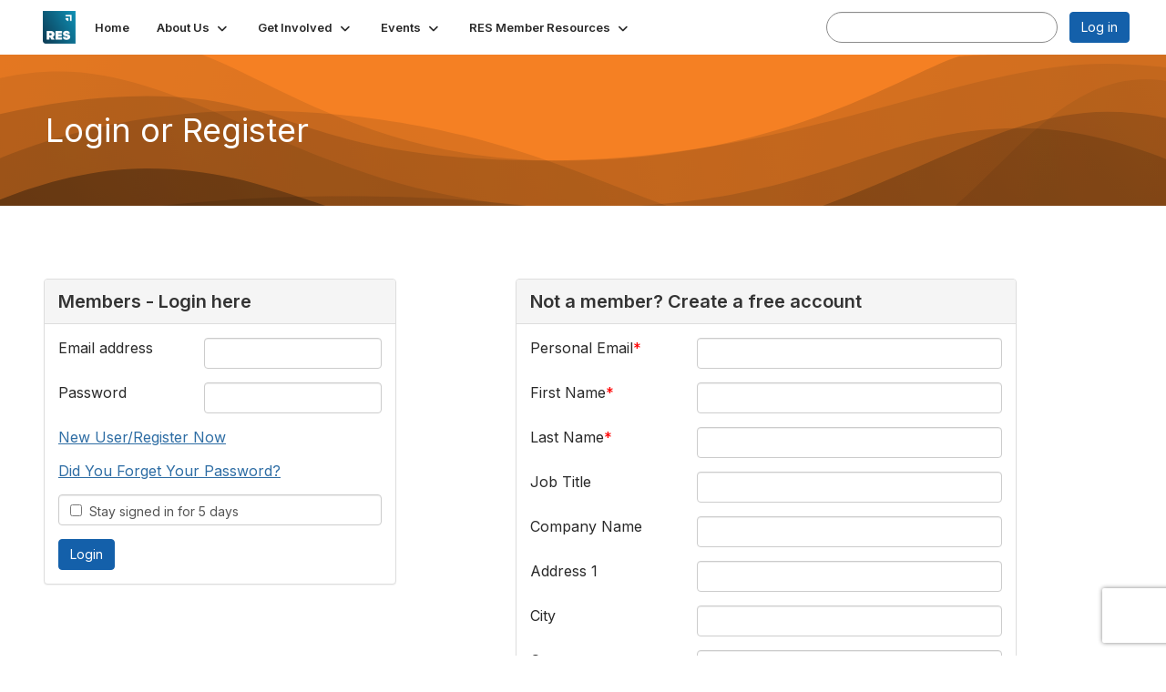

--- FILE ---
content_type: text/html; charset=utf-8
request_url: https://www.sesociety.org/login?ReturnURL=https%3A%2F%2Fwww.sesociety.org%2Fabout-us%2Fleadership-team
body_size: 51247
content:


<!DOCTYPE html>
<html lang="en">
<head id="Head1"><meta name="viewport" content="width=device-width, initial-scale=1.0" /><meta http-equiv="X-UA-Compatible" content="IE=edge" /><title>
	Login or Register - Revenue Enablement Society
</title><meta name='audience' content='ALL' /><meta name='rating' content='General' /><meta name='distribution' content='Global, Worldwide' /><meta name='copyright' content='Higher Logic, LLC' /><meta name='content-language' content='EN' /><meta name='referrer' content='strict-origin-when-cross-origin' /><link rel='SHORTCUT ICON' href='https://higherlogicdownload.s3.amazonaws.com/SESOCIETY/db2e674d-a826-4113-a65b-2616525f7753/UploadedImages/O_Name.png' type='image/png' /><link type='text/css' rel='stylesheet' href='https://fonts.googleapis.com/css2?family=Inter:wght@300;400;600;800'/><link type="text/css" rel="stylesheet" href="https://d3uf7shreuzboy.cloudfront.net/WebRoot/stable/Ribbit/Ribbit~main.bundle.47bbf7d39590ecc4cc03.hash.css"/><link href='https://d2x5ku95bkycr3.cloudfront.net/HigherLogic/Font-Awesome/7.1.0-pro/css/all.min.css' type='text/css' rel='stylesheet' /><link rel="stylesheet" href="https://cdnjs.cloudflare.com/ajax/libs/prism/1.24.1/themes/prism.min.css" integrity="sha512-tN7Ec6zAFaVSG3TpNAKtk4DOHNpSwKHxxrsiw4GHKESGPs5njn/0sMCUMl2svV4wo4BK/rCP7juYz+zx+l6oeQ==" crossorigin="anonymous" referrerpolicy="no-referrer" /><link href='https://d2x5ku95bkycr3.cloudfront.net/HigherLogic/bootstrap/3.4.1/css/bootstrap.min.css' rel='stylesheet' /><link type='text/css' rel='stylesheet' href='https://d3uf7shreuzboy.cloudfront.net/WebRoot/stable/Desktop/Bundles/Desktop_bundle.min.339fbc5a533c58b3fed8d31bf771f1b7fc5ebc6d.hash.css'/><link href='https://d2x5ku95bkycr3.cloudfront.net/HigherLogic/jquery/jquery-ui-1.13.3.min.css' type='text/css' rel='stylesheet' /><link href='https://d132x6oi8ychic.cloudfront.net/higherlogic/microsite/generatecss/ff27e40d-2782-4969-98e2-ddd3a344b100/3b96c2a6-2144-4ff8-bf70-af1f28743d67/638735793528830000/34' type='text/css' rel='stylesheet' /><link type='text/css' rel='stylesheet' href='https://fonts.googleapis.com/css2?family=Nunito+Sans:wght@400;600;700&display=swap' /><link type='text/css' rel='stylesheet' href='https://cdnjs.cloudflare.com/ajax/libs/slick-carousel/1.9.0/slick-theme.css' /><link type='text/css' rel='stylesheet' href='https://fonts.googleapis.com/css2?family=Open+Sans:wght@300;400;600;700&display=swap' /><link type='text/css' rel='stylesheet' href='https://fonts.googleapis.com/css2?family=Roboto:wght@400;700&display=swap' /><link type='text/css' rel='stylesheet' href='https://fonts.googleapis.com/css?family=Muli:200,200i,300,300i,400,400i,600,600i,700,700i,800,800i,900,900i' /><link type='text/css' rel='stylesheet' href='file://cdn.jsdelivr.net/jquery.slick/1.6.0/slick.css' /><link type='text/css' rel='stylesheet' href='https://fonts.googleapis.com/css?family=Open+Sans:300,400,600,800&display=swap' /><link type='text/css' rel='stylesheet' href='https://fonts.googleapis.com/css2?family=Source+Sans+Pro:wght@400;700&display=swap' /><link type='text/css' rel='stylesheet' href='https://use.typekit.net/mwp6rzy.css' /><link type='text/css' rel='stylesheet' href='https://fonts.googleapis.com/css?family=Roboto:400,500,700' /><link type='text/css' rel='stylesheet' href='https://fonts.googleapis.com/css?family=Raleway:400,800,900' /><link type='text/css' rel='stylesheet' href='https://use.typekit.net/hfc2sfz.css' /><link type='text/css' rel='stylesheet' href='https://use.typekit.net/ksf0gxk.css' /><link type='text/css' rel='stylesheet' href='https://use.typekit.net/qlx4ops.css' /><link rel="stylesheet" type="text/css" href="https://d2x5ku95bkycr3.cloudfront.net/App_Themes/Common/PhoneLogo.css" /><script type='text/javascript' src='https://d2x5ku95bkycr3.cloudfront.net/HigherLogic/JavaScript/promise-fetch-polyfill.js'></script><script type='text/javascript' src='https://d2x5ku95bkycr3.cloudfront.net/HigherLogic/JavaScript/systemjs/3.1.6/system.min.js'></script><script type='systemjs-importmap' src='/HigherLogic/JavaScript/importmapping-cdn.json?639047749384554947'></script><script type='text/javascript' src='https://d2x5ku95bkycr3.cloudfront.net/HigherLogic/jquery/jquery-3.7.1.min.js'></script><script src='https://d2x5ku95bkycr3.cloudfront.net/HigherLogic/jquery/jquery-migrate-3.5.2.min.js'></script><script type='text/javascript' src='https://d2x5ku95bkycr3.cloudfront.net/HigherLogic/jquery/jquery-ui-1.13.3.min.js'></script>
                <script>
                    window.i18nConfig = {
                        initialLanguage: 'en',
                        i18nPaths: {"i18n/js-en.json":"https://d3uf7shreuzboy.cloudfront.net/WebRoot/stable/i18n/js-en.8e6ae1fa.json","i18n/js-es.json":"https://d3uf7shreuzboy.cloudfront.net/WebRoot/stable/i18n/js-es.5d1b99dc.json","i18n/js-fr.json":"https://d3uf7shreuzboy.cloudfront.net/WebRoot/stable/i18n/js-fr.82c96ebd.json","i18n/react-en.json":"https://d3uf7shreuzboy.cloudfront.net/WebRoot/stable/i18n/react-en.e08fef57.json","i18n/react-es.json":"https://d3uf7shreuzboy.cloudfront.net/WebRoot/stable/i18n/react-es.3cde489d.json","i18n/react-fr.json":"https://d3uf7shreuzboy.cloudfront.net/WebRoot/stable/i18n/react-fr.3042e06c.json"}
                    };
                </script><script src='https://d3uf7shreuzboy.cloudfront.net/WebRoot/stable/i18n/index.4feee858.js'></script><script src='https://d2x5ku95bkycr3.cloudfront.net/HigherLogic/bootstrap/3.4.1/js/bootstrap.min.js'></script><script src='https://d3uf7shreuzboy.cloudfront.net/WebRoot/stable/Ribbit/Ribbit~main.bundle.d123a1134e3a0801db9f.hash.js'></script><script type='text/javascript'>var higherlogic_crestApi_origin = 'https://api.connectedcommunity.org'</script><script type='text/javascript' src='/HigherLogic/CORS/easyXDM/easyXDM.Min.js'></script><script src="https://cdnjs.cloudflare.com/ajax/libs/prism/1.24.1/prism.min.js" integrity="sha512-axJX7DJduStuBB8ePC8ryGzacZPr3rdLaIDZitiEgWWk2gsXxEFlm4UW0iNzj2h3wp5mOylgHAzBzM4nRSvTZA==" crossorigin="anonymous" referrerpolicy="no-referrer"></script><script src="https://cdnjs.cloudflare.com/ajax/libs/prism/1.24.1/plugins/autoloader/prism-autoloader.min.js" integrity="sha512-xCfKr8zIONbip3Q1XG/u5x40hoJ0/DtP1bxyMEi0GWzUFoUffE+Dfw1Br8j55RRt9qG7bGKsh+4tSb1CvFHPSA==" crossorigin="anonymous" referrerpolicy="no-referrer"></script><script type='text/javascript' src='https://d3uf7shreuzboy.cloudfront.net/WebRoot/stable/Desktop/Bundles/Desktop_bundle.min.e5bfc8151331c30e036d8a88d12ea5363c3e2a03.hash.js'></script><script type='text/javascript' src='https://cdn.jsdelivr.net/jquery.slick/1.6.0/slick.min.js'></script><script type='text/javascript' src='file://cdn.jsdelivr.net/jquery.slick/1.6.0/slick.min.js'></script><script type='text/javascript' src='https://use.fortawesome.com/c7daac08.js'></script><script type='text/javascript' src='https://unpkg.com/isotope-layout@3/dist/isotope.pkgd.js'></script><script type='text/javascript' src='https://use.fortawesome.com/623b7963.js'></script><script type='text/javascript' src='https://use.fortawesome.com/6ac6062b.js'></script><script type='text/javascript' src='https://use.fortawesome.com/227f669a.js'></script><script type='text/javascript' src='https://use.fortawesome.com/d67f56a0.js'></script><script type='text/javascript' src='https://use.fortawesome.com/62f03992.js'></script><script type='text/javascript' src='https://use.fortawesome.com/7b873d35.js'></script><script type='text/javascript' src='https://use.fortawesome.com/521c58ee.js'></script><script>window.CDN_PATH = 'https://d3uf7shreuzboy.cloudfront.net'</script><script>var filestackUrl = 'https://static.filestackapi.com/filestack-js/3.28.0/filestack.min.js'; var filestackUrlIE11 = 'https://d2x5ku95bkycr3.cloudfront.net/HigherLogic/JavaScript/filestack.ie11.min.js';</script><!-- Google Tag Manager --><script>(function(w,d,s,l,i){w[l]=w[l]||[];w[l].push({'gtm.start': new Date().getTime(),event:'gtm.js'});var f=d.getElementsByTagName(s)[0],j=d.createElement(s),dl=l!='dataLayer'?'&l='+l:'';j.async=true;j.src='//www.googletagmanager.com/gtm.js?id='+i+dl;f.parentNode.insertBefore(j,f);})(window,document,'script','dataLayer','GTM-5XSXGV3F');</script><!-- End Google Tag Manager --></head>
<body class="bodyBackground ribbit login interior  ">
	<!-- Google Tag Manager (noscript) --><noscript><iframe src="//www.googletagmanager.com/ns.html?id=GTM-5XSXGV3F" height="0" width="0" style="display:none;visibility:hidden"></iframe></noscript><!-- End Google Tag Manager (noscript) -->
	
    
    

	
	

	<div id="MembershipWebsiteAlertContainer" class="row">
	
		<span id="MembershipExpirationReminder_cc4b1e1ab238464f9eeb1e49885a4b42"></span>

<script>
    (function () {
        var renderBBL = function () {
            window.renderReactDynamic(['WebsiteAlert', 'MembershipExpirationReminder_cc4b1e1ab238464f9eeb1e49885a4b42', {
                alertClass: '',
                linkText: '',
                linkUrl: '',
                text: '',
                isInAuxMenu: 'True',
                showLink: false,
                visible: false
            }]);
        };

        if (window.renderReactDynamic) {
            renderBBL();
        } else {
            window.addEventListener('DOMContentLoaded', renderBBL);
        }
    })()
</script>

    
</div>

	<div id="MPOuterMost" class="container  full ">
		<form method="post" action="./login?ReturnURL=https%3a%2f%2fwww.sesociety.org%2fabout-us%2fleadership-team" onsubmit="javascript:return WebForm_OnSubmit();" id="MasterPageForm" class="form">
<div class="aspNetHidden">
<input type="hidden" name="ScriptManager1_TSM" id="ScriptManager1_TSM" value="" />
<input type="hidden" name="StyleSheetManager1_TSSM" id="StyleSheetManager1_TSSM" value="" />
<input type="hidden" name="__EVENTTARGET" id="__EVENTTARGET" value="" />
<input type="hidden" name="__EVENTARGUMENT" id="__EVENTARGUMENT" value="" />
<input type="hidden" name="__LASTFOCUS" id="__LASTFOCUS" value="" />
<input type="hidden" name="__VIEWSTATE" id="__VIEWSTATE" value="CfDJ8JEeYMBcyppAjyU+qyW/thQQiyQCtY7+fAM50YiX9zh676j3M3fb8LzWSo02Gex1FKDrfIlYetjdZvYO0ITJvER8KcJQDxSxSYlNpcA3e8o1j56580dDPgecW1ZlGm499wsszBFBVra5NN+iUl88RhuueFuq/5wH+8WpesOi4vr+pxhtwmLcWIpCUXIbBGx2zjyucaevUkJHDJBZG+pbBzxEtUnHDCO8a8sFAxF8I7+5ML0OxNiTgGOpyg5VLkYUDjgNWlNcdMm0ixm2hpQFdYNN6xo1EtCDvPwF6JvjBfU4BfVmq08J8hSFViwBB3tDuHCnLf/IXD7TRs3wmLARyZhI11MnTbiQWpurWR/dqrhPmPdX3kfNSqejfFiy9/x7EE9RdqzIBGWg9Gb1bnxg5ghxCdDpj86aJrEa83Wx1WPVdFaCY45cqz9hxd3YgVwp59Wn18K7H3Q7wkwMPufLA/mRC7XCQdxeAD8EOaIy/iXH7GuhWNO9UngSYkSCCShEMruNmEvhOxS5YZIXDzKU9Cj2wtWWjsuGkprBMEkHaetTQmucUEKLUo66cB+dVKsADR2vXR9BECejzO2d024SrfvxRt3uIhhUe7fWala4WBUfRSgmT5M0sLMAFAt16I/5fyCouM9VRYtHXY4WVoHhKw8ArawrR6WwtrDeIVUIyrTbAt+1ErpcVHIj0ha/NNnbQdt2HgzLCTnn+kvbhuXHkkuZzoiJ29yw76z2o0iiiYnxJstLgY/NCkX/73eGmCCLgf9773xsWTVQJeGrDoiWlxy3ox7NoFrfRrBwGkeG7hzT+vSW3QNPJWzrsvJ+53YXeaMuKBi1GymU3Keec+WVnGFpHDJKGJbsAl98/KxgV19K67bf9xLiotkV8iu6dABav/bz3XOUux9IA7plwgydp98DzCSG5fQa6Q28B+x2W1m+2riTU1XrO4bL3mNd7z37XsDdOYVOnIBRLnrc91LRTvGI84WmOI+JnXQybT2fTe0/t7+auNRCCICxJ9GEKdFHLK0sAxDsuRMeKRm8UbpE85F53OBf//h0sLLwAqhodkyf01TwpcsEmKOBdNJzQFzQpEIeUHPXGVgx76aSb3grDR6q145p7iBx83tZKXk/xhdvgGzBl2+nomYsD22Xf49H7AgLElLjIeVJPwCmGrvBclLvT1uQ24pNfCK0NHIsNDYf8hMhpkCuhjYdCp8ULkZ7Twr51Mco2E4nWZjstnekhfqq6F1/KjD3s/U/+/3tVI5AZUo/eP2ABu1VzLME61ruErXn9jJzTDxEUtL9ABwwr8F5BG5bb4d0akvf8kN6WZ3B8jgINrasPjKw6M3QyCf1UaCxRRW4DQ8GuoNe0F2TgXOJED5CuYl8apQINT+sMXRr6jcmqjLwQ4XalGi3f1Z840m2xwhAlB35Yv4HeSEsaZ/ZZl+5uW9Cs3xWr64vg9wDsOPpao2azUpf9lwKC5fvQ0q7E89ftsU2h/4FYqPKfnFmp6bd9jfKqzxXyJD6cDfiEfw0thkwCxJIC28CMOc4eGrV7lNVwhh8bwmbB9um9OySQ2Txhi9J1jgrj55PCBZNUHvSa1yclM8S5j4bpVhQiWNW7FXlJ3QAz9X7DBz/I1PIFtvlZUF7Xdn5mZ5zvDR7ormt7hw1RX0pdj5aOeU2DLcjctrmbXFcZUY+DdjHkYUvDSLmA7aNH3HfUTmRfZT0ghiQ7X/6v9gfmU1qMPm70cOaqb3tfNw0rSRgaMaoFCCydHxwtGTHbTOL/3VR9L6ngD65SJlhVCaY9AWxaDQM54AA05pU8NxJucWorQBlpY6Ee1oJ/mpYqdkZMVYoq5bCaBNcMjv9eTo3kKLRR3yn8dbkORIGLqFEcVODUqjlnkHpeoulEpz+fFzfTtwBdHq9WY5W5fxNWEMYxZSE0rprb392poRm5Pp2t+CF4hr6oSncL5IVYw/kbTY5++MHft+GVDmZCRIaHDofdqOMOGcIo1ZGWjniT51RU66qLH2g+Wf0kmBE1W02nyah1LOne3cVBh/qhm5vJpDTXGCspuHu5YlMpQx7DDXgJjRHv/coRp+FaUm5lLZrLIfDaXjA2rPeJ9k3ECCEovj2rMifwEEVkF6JMuwA57F/AWQ8YyuC3ER40qcbUIor0u+Hj8ZRO7OaX0msOkx/9VaYIe5y4x4T7y7HNdDVt9flQGanMoScHQeVoxqtLlK9Im749bd3HnPpYhBBIqNBjlJg9nwKuI2LggebCvf2pqX4dYGj3PMvn5vB4SCEoePFEv3yoqB7brO0y5TMSnmVwlzRjaQcg0EXQ4Jc+yU8CDsIw5mw3IMBBKUM451+HRIhihzpm/T1CMoBrLwDcOutn9tsZL6DMarONPeTT7fs/QsxvUp94WYRj4JyO/[base64]/uNKcEuejq0rR4F4h5UNonB6yscVoNkMiBY6L1XZ+ZOxXkREOJtO0EazKrw4gMhtxWnmhWa9Z0XGWp+cSLSbnTz8i2lz0e+m0bafxM07phzNuZauTQcvMQDgXSO3Zm49az+5rm3sNzNVjXx3KpK27EWp7rlKyihrBVtjz2jE8DwAuaZlNKERE3pwIDE/pvbP79VnSC48LheEBI2w+lGQD5bhske3gI+F+RPqDQvRubAmVj7hnFDqIpopPzvdXRahdRLwSmhR+KYcjzuCwhrV8tCNElQ27LlAFZBqdXYazbW3oiqvooVAp8ufbSzERHmXEuKJ9wilUxHqqsJLVqFNh0QTxSmgy8PtEhoyxfKJW/NQzogry8ZTLclhlI8Qib+pTiwF6XBYzhBIom5kX+tLCFkdcYOFqc77o6X8h9uTs2JViz27GReU92EqlwvNyIIu8Aj6X4mVGL2gNUhyPujjWE4kztGHj31fNpE1EjPi3TXB1mH20IZIN2w1F9XeaJRAZ6VYy86gDMkMFC9PhKU8E2xY/6clP+jSPRm+MYXQetHfkwFVL6LdjaNQ9a5o0LcFW0uPptAXiV7bjq6pwKtcSWpYgVHgB6wWW3rfjULRt7OjaB14XSgMiBsTmVq6ci4nymLZfe/xIBPVUoDhsDw914xmCEHCTdNjk/BDbOyApv05JtlAQJxXhPhrGcjKnYkRx4Ob9z/yBgJ8v+NqaGS1sVI+ydx6x+6lUmgIHYejgxstkotK9XmDjXSvwpWVVXfX/xYqLkQe2medRkif59qVxIbBssH90fO1CK/isJS1kyOHO58hfRxyxD6VRlNxyHVWdffLCu7Vw77+pWbH09SMlWK/C2YNBlBhBRV2xBjkCjzTziQQVp8miMAFtHqNLo+kt5hDy0n0n4Zpl8ocwAy8jKkNEpX01DAgXqPLmMQvc4qt/TV04cphUCgnMFap1QiDF+dh4P0KY8uJk3AM1tZxFmdkJf1899ozofe0qSAEkKPwkvyqhEdNgABYNacO2XFeOsIiJvGHP4gdassknM9dK8Bj5for1IY3jU218xCJuC/kadpPGURNjZPXMn51SrV8S+klhETPiCrpy3c/PQYNM4I4ziP27HIYzZ/E+4AyjQXzl9pSP7MPrykEELnexhLGphUK2+C2CQ9diHRXRmAV/HeRx6wMw/ttRM/P97rlHhW1M9EgqsxBtEsIADVGTIQP9jbEKSnPUoXSSpLaWXl+egYbYZ2UANVVICg2CqYnAuYoJxDpXaOgyXB5W9HjRXRNnf7x2Xx5d7zQ/htnd9Li7B7AxSqWW0TC1InP1waaZbVnlFwn6H3GcVldO3ycAX+CJG0oVyaQIuKY0SBYgyZHUXp6Ea1+q3jbUz9F3oZjPzmcjaLsTOcKbbVTWJPuut5UKIuBhwZkpqVdAqDJ061K0n7WkNJtd+rJYJE+w/3t129QRQunqn7mReLpvJm2TDOmdm7m6RbkxGJWygSRPWZ9Bpf6i1hh0WRuGbGUWcoNkrqGNFURqzXydkU4nxU/Qg+5TrH/iLv9nUJaYVfeR063FubLGzr4D1dhapZnuSpTcBe8TMa+OX+1MphV7JhRWlpBPh7C8SzNGsFCqtMTJl0jkkdgTirPVa7nF1EVJZovGszsKtDtKdvAqIv3Q8H7fgm04mHpCY5Dyh8/AbAWpQm+e5HNl+Fgb5+z3F3NvBLsWZqqMjso/NgleQGDqp60vhSAbu73NR3dDWDbSNLTDszATtcsZy5bGQxGAMpmUIeVYuylX/iwl13h0lO/36OelWwTuGK3MMNVY3f4UakVukWCRhh1W4Nf1EyMTsCWUvqU7QldwuqiC6g+hCtauyTdVm+GodKI9Pi8Uq+hDjKbORv25oWjH7Jm4SIJs0B6crW7mhUK5VFnlePXg39mUGXj/7+fNJOGqUrEMCN0enzAdjFOjlk96cQkLFPENFMN/2YTwMndEwyxLI5IoqAvALpeRhE54jCt4c9XkSBpvqXQECuxV0XOFL9hYXyyC/WmbW+x4mTyxOTLmmqPxmulXr5TEHnbCBFskE9/I2waN/jcX2Ra9kY8qY7z9JEGQiO7j8dud+TZpP6UH070jVEzdhDGL3I2pl0O1RzscdZMzUzcKLk5guE0JOMGtTidV1ekv6vB3AK3PIIJXTCwlpNPs71iwSTMPojufC0ezvJhMWSWHhIBvd/omvlgA5KfUCLt1Yojt0m7CffbPuGrBfODPb8UPXL9wRYM5V4g17id9b/we/iw+kHSIrp7W4wnupCJhn84MnBlcdmiGd9gkKAvLg8e4dN7XeerE9+CadGVt+4QuGgZHZbLTmSgiXSW5t2/tLuA3atNZwslqCyx27ChKx3Sq9Ij3fNarQNSqmfZb5IO/b2mqtwOqFLZHhDToncXUr+FvUcbh6lm26QbPf9ycwYCcRqe9rFNee/VD/cSKsP8FGaMfeE73DVBzcIgmRUSoD3mcqj3QVXFtuPywNZ8EkAHWf3exWhgCB8H/Tj+s+M0KxjuKK3fMqn3ptmkRGZHL3QCDM3PeAhH/4UIDDuLHteOe4dA5WBeMN0uafLVSk2umQEASv1yO5AYjbu6uUzSlRymwE4n0+04cG1MS1ULBu85227kjQs14FjR/8wraYUwE3vGWyUs+6ocqgUcwYCrXwbU5ZQdNwRc63Od5r5ppMqCnRII0VlPYfi4v6cIDEguuZmUUEkuTDsx4A0ns06q0TOXkEPNLDlP9AKAoO3e9vY8D2fw2jUF3FlXCCzooAXxSk75XCYa3C4UU8q8wo/Ck1HbhmIAyocVj/hAFsI/HpmOnYd+cWy5LwqmusBxPF0Vb1j/UUKHn6p6ddG6IyUWw0JHjBIkh2jBcGILGjx1Z+HK+vBHEJvxGUMzHAyTf/xsGZLceOHGT3siA7p2YwJwrRi0LpCJupWXoWE86SfIUOUU4O50F54Xi0/9g/BdoaEjjk5qZMGB+UqmW0sryI71uEJwTPc5pZ5uEbYDgpHSL3TLCwSTI2bGI9qmnS0oUjtdg1j0V4I5X177MzdYwadLJV27YgKDAZsupCxSjzXJVRKL0/gxIEIcUuL9C/0476lTr5gRULjBB/D+DnEKmUjKAaUHvZ17KAkeOlM5FNVd4vlwxnsdTnfhLpSG6/uslymvOHyRGcIRbKiAOWO0Ahdf3jwOGphymlwWCIwPogggEmji9pmTnAoI4g+JTnCZ2jdMCZR/CBAeFvhGnslKP/6TGYI/tH4vur3K4/PN4NSj7bRydGy4EvfP+Hq26Jj4g5FW8igmcOCpyE8RrB/3OGSivT/jGDDfZcL4q9OMUQrqIMKnCAVbzDp9PoW7qN2N5n9YxMla10cHlHAZRj3Z46MaKggDF8fWx/mS+N0NsulimMTbxk0Wq5EEQvtFiywVmxkr5MilhJMZ+yeCPRemNN7Cafksw+FD+RkDg+qYD1/ov2ClQNwaNPyITpoLx0uJT5cO/vCKbzfFCSxTgv53Ouv78dTcFIufoLkQd7pWAd2TPZMAGAMzuUsNBpm8sHLhi1bv/6KFZCFIEG/+O8YF12cwA3LTAPdoYhvjAEIghBp76t5XCR/NvD9ne9VBO7KDL9gQO9vImbcDoXFOW4ETTuZHuuezI+BNzkt6f2yhnN+BenwfWUCKvy8KJIKmcmMPxUwIOW28mVzk0uaBqSjSSS7BItgIsH/+KlgfagjiAdNrKVNCbUduDOnhmO4D5RCfgLw+SteE7LdCs9KFTMx1iam74jiJmg7maoZ8/D/Rr4ICqBSwBD1jlnAV+y+8XmS1YRwufufciW7isXcUlqqkyrJ91F3vm7K1zgbgPp01h0MU8vOvW5skmGVmQcErxnQSLelev1P/L0vhADk/[base64]/WGG0/e2toVfU1anPf3BP2uGZoJIqGPdIWTbd8OZkhOv6DYZF8ic/3AVxb3VKAkzKtW1z5XlQZk2oPMnx1vpMzbcg1vtZrKWNmo2n6d3YAV08VoPH0xWeH4uPZWuJ4TqfYqM28N2ej/1ZbbInfxFMeCKi0G4r+sgpqNKjN1iNYxIJwqBEZW7Q1V+DMp2ISrzcBvi0Rv6BORIHnwCjop7TIrneSh9KLxCcXRnCyPcaKB9fS/6tgxQ4HlQnLhK6fOQEagF+QkqAMb60+j+22r37acUlobwwRmI5ZPHC0XYZaNT1yX9QbCIG874ql+Q4elceE93mRUGcCfJBfq8xOLMBiXFRNP1+Jes37WlG1Hw6pOCHps8FZ1BIytTzqi1eTy+MF64ZyBWcuvmghRO1/T6hULMLTrewHWs4rdf2x8Y4WmR28ohr6YRhA1Vwq8jR5mec9XiN/+HtISH6s7F7KTV2PEn2mVGkxOdtAv9xzsCC3HcjJpbBMijUALXEwLaFXSP5kF3whO8Ec4AlC+LAKosUB1zyyONEN+u5SoVIVwuKGTCyLC9pIvz9dQgnh+wpWpbRdzpidMnPBoBAYOtbIpma7zQ25diC3XfolOd+LG9qgPt9AJC4LQoD39TwYsaYaNNWDHWD4RFUEq/t0sYvdKgPVVuV9owOrunlElN97ppSSduMpchn0QYsDwsAia1teGr5W/wJlmP+Xf+oCS19a+KtYdcmNlf47yznYLGXvmUApp2wi3aGVQb2kbaNdnZWIvBU4H+HpBL239Sou8QNItXvoW/i1fQX77kfkMz1HSIjU0pKpTDfCns2sxV7SgYwliWz7n3g47IiH5fg/7Gt6Gz9sxGj9zersLWs6xjYfWlkH0+WtW4Mua4CDWSMI5/zQivBC+j1jVqUgIk0o0HfSg4J7ok8IyOZPsEwkzJa3k8SlhkJrmya/D2iK/Gi1PPkcScSc9IBKnoTxuEM+4j99a+PHfqh4TFi3A69evI8fAjgHg5Ym+tzwNbeSPcKxeAwNc+Yyr+bsfaa+K6zvtOZcILNsP1pMCaILc3lzA9uYi3qsvW86s+9o3gNChgWil/+H6TkZHhr2bumwRZf7ZR8xnXlC6NuKXrvzAtlDLWEkRkV9dI9Y3oF5H9IHOYM5WWYVJhWcQ+ma//w06fwk8NMsfNmIbVq7K1mk2Mky5JhvSQRDXpiuEg1EDwW0dohlcCMtFUiIPyYsa/oujU+wv/II0ZeGMg5UARxwSxov3DbGl4y8ykbV9v1fPJkWBhcktHhGFxc159RbBw1z4yAk8EhXBojoRu0ViztNoEKP1LA92+vt62tkPhmDyWPsw0C3+yynQj1LIRc6n7towO4u0eMWXbUaz6kjGaOnIs0VrtqmeQc1PvgW8/p8aRHZrIJKpEUKR1oaEBDycfzjAhCwF8vmnmdRiHp5z8FiwOpuOb0AFFQJY/+Fy1Kfae4/4GvPhnpx5FIRvhKeE64+r41TM9YVc11qNY0jH3fC47Cc/+s4LbznyEPqxeXrSvmj/jVZYpznp5bEe4F1RHsVqg9hiWBBFLVvUcoTAJmj3iY0VGdoEGpD99FyzNKJC2vT8WNAJMAz1G0nI3EX39rQ41iOIJcl3gPQ+0yz2mxuKsy8VDWxAq+CAJ9kRqRfaDo+T68fdlWUeg/xk6uYq9Q/TjKLnV7dIuRK62JBJ1sOE1nkWnTjxFRhAbqEbUhmDSgyB60kc15rVJoRrpIdhmfkmmsVOcW86kVgia6O5kmhCJN/VIs5HNTRzfrxNTVEa98hSRVR/ycE9OyNMrsC1Tx6/axgSMfGIvnFFybHv0w0s/EwPM5WHXIA9WqJ5njHL9YGtKxWNOPYldRf46YIz/6xGE6ODaMvhepr1/LTp8RaThwc0vfjawjXapS9jTiU0e0Xt+GmXIrbXbw5rFAgIPcDerj8DkkWjgqnXo6uhB2qVYEYsc53Qq1pm7DZpt+b2Nijepu891/amIE/3zxfhfD75J2eBPtoMgD//yjUjbWqc6opUFRc4RlzBP2xyPxjxgoJ2i/OYM7Em/E/U5P+tAq0SrOheD9GJsE+tFO6g4L8L6V3NiTQ7Yeh7vukfXlkQ7oXIiRnZ/MnCVbMf5SSwbDqqjPv+Szlebh62I67jCNIiDhhSWe/IxuIPxXl8sD0pzyNW2Hi9xlyE8hDqy4YPuRZppKcleoQleoyYwZtQTxUCFPdBqyIsq4l/yR465Jqi9d3tSPcf3o6nUc0SwCL/zayjTVwvLtWbJQQBv7zd48xcZlTJeir0lIrOBs73U8ptdYiPs24HumXnzviyuDHOEvy40G0/xMdSpyg6oL9t3ctkMaLbgX+iPw9EUNqCXI0StdsVnSD7a/ljGHjdnv+TP0K6DqHlvoPOnqO12Jp/u/[base64]/9Cw/EEIWHnr1clp+1yj0FwpS9T2580tiKfHLgSdgU5An+uJMoLiN/[base64]/VooSGsZO2Seb6Rlthvy67gRp7FFGec/yhYXf0CMD9lp7AkGM/LAnS8d1yxyjPMQ2QZFGPSOmWyvCObLXGKygQx9tDqkWasGtECYN4zJmgQwlKUQnEx3w6CK0rOHVYm/xsIdfpw2tmCte0DSMYHdt0++ZWE6Njsm4hRwQbIHVOUkraWf/DkgwN/KGT/TEs3DgjR/FjsFLth1g4OEitZw2R173C75urbMfQhrcsKQv85fkRxD8T0WLIaLO4MSTlRgYcl5Wle0SibNyRtEUf8JxRZXlXGD+e+3JD+dIFGn4ToScjoxyXezybFt1ZIU245ZlfVsWSvqZeExcZsX0Tl8ONCjxg/WrQ7LMuxfELDhIwJqlYTxDfwswLcWMBKOi41mSBhePqE3oSx0gf2TREpC/gPlrYBE4x03VnXvEeOHPNtVymQXZ5azsDdJWA7UJQMSt0NQ0JNWE5naUwu2ui++A2Iff1EM31hnPxQjSc+0H3V8mDmEmFAJTrrE2ery9AWt6Bh6gOuk1Q/VMq9bWLSCzaR6tldqdEsp0mdGI/sm+nVj4ZKBxCgzaIRjRg7b+y1mhvlZ3b63yvqsW+KWcPZPP6F3onj2HXqzVxaaGZiZjNnvdgZWMN8cFaveVb2ZWuzkAYwqPlfxvRUKLvr5e9HlFhXzdY1z0abWhL4tGZncdH199JCENPBEYj9gXCBOBZ1qWT/1+EtAdl6m5l1SapBFP5pdA4RgzEcxeBm/EncFJa/LzOurJ2fFGveX5yerXbKrXRflwDoWruH6gLefsJ8veCCazRjKY3m1agCc0CdfqkstlH3BFdAMy+jVDowa22o5NcGv3Lr35VskgxlNsV4gCZxA1OHiTFqlY61wm9wLuljYnPeKJUiHPauImpSsiTzSFtVO/KRQVjG/0EhAbPNDSzooiq5Uuse3Lm9AJh+b8p7N8aiCfGkwTc2MjaVBC3GouTrRGumA7XFn4ww/vao0glhgWTIalmiBorPaSr9XzknlM68nc84vCJ9j2jOWSAU6Q13/9Rp4tWc6DbtJ3pHyVSelVC9LZ/TpGgnCaDHAPbrEtze2oGcZ2//AIJ+UuAEITe/OSkfXRoHO9pzXfgnVIypRgUsKhIkFN3kHpaZh+p3lMfhZF4s65JOhFl/WwZrf+knYdbAtGVpe9JfNumzO08JC/[base64]/ICn9PBZwa9gEHytdGZb6UbdyeTjwT9Q2z8ajMi1LVx88ZC4ja+E8Q0k+rPboM0aZi+IRvEZrXBAU1XhXuZcQNVTHMSq3oZB1GsiboBagxuP0vFTSxcdD/3re/Zk7nQV5B6R9fByvjNqSsgY3jBtK+Wf0jNR7dJW3A001oc2RzlCO+fML195Rn42vGz1Qpvet+AoHuaNAtTR+kDQ2NVFMO5HD1ljexmVz3xLrmmkzbJX7+hEK7vfTAEgBVoL/t9vZrhFMEL5BumXxy8pa/ykWeH/jl/8fDpogE52l+kSvIZ31oBoklLAUJ0CjuDsoD6I7IOoqINoz5Sh+jqC0fbZ+FOFkNVvG6hsL9HbFAyGYqUS2463/L1mZi59fzJ+28ENEkQ+2I4Ja8CYp9wlrvqIqMdr+z6WDUuVDR6OhHP0e0JuJGQrElCjJYcTy8dnrpM+M2TgmHX9MbNESdrFhhFEpg2+8WYH3/Msn/LZMFUmIVk4oxRVECaaOS6UXW3v2bDHKXfSRVs37YlfH1hhVlI+/Zrs2keZJGmxMUlioeiVQYopFkloQAMEqAWXkQOKenumAOJ3pf4OUpeUJTZHqhkhWLfumr2GaUSTOv0A6pb5Prl5qAmJFf/q5jGp02IpdrcwQMiJOXMtgeYovgX83ajmWvTwfI9YSKXifcG+WYWmgmvAPP3H1SiYbPuqmfyYwiYnTkdOGLZGVUkRL1if7ZfpPjc+EqX4mjXkTIZ/QbxcxliWOMI+5OA8C2ne3PWEtizG0re8T0CMMbYve4ROcPMyZb7b7+H8EzsObqkT8mr8WZ2jOkx6THqFbmkC1GC4s5LBEltNSPYOTyJhGNoyRYlPfFv/Wl/dMRfL8MlAIvbqh+VonZHaJg/oU3Gt6qPhzXsoxiRjvf58GFyEamlg0QbBrxr3MKphVsP4LlUk3NgeZdg5xxAAR3PK0n71MOzumgnkwjxS6UmjEVM1bwoy0KT7EYAtNi4RWVeFD0bfgmuQtJadyF4KKot1NfjxK/7oeh2blXZS6Qc26uFJxSgeA1J8VyMJ7Z+H5zW/bZIDZQb7bfIMvkFdImbuVaT5iEtY2PSq4Nimzab9WALNjkAa9HVq5eEuJrJEQ6S/Dm2HQKanqc06tYtD+iN7sFz348SMeMdu/+2c0r5wMYDr8V7GN8JkdF5VFuv21Tqntg8LNjBT78tSQiYBBTNWu54zqo2PYeFGAsl8h3fujOX3eiTQhUWIiTmVNrJw/fEQIRduHi17VOzrl6zOUVsqtY5L51XQFW9QwsOCA8hg9SFdRZ+GOl8Q0g3ZHA5FdjrhbKUnyRgJZB+4No4mgxh+asBVIcXI0KyioK+l95u4NOWa05hmE3i56DpDVj8WYsy2PXhSasRycKCU//+AQADK+VIUavqTbYTZUOf3iyHo3+VX6S2cFpYiXHSxJvznBHHe1/ykXHXWfp6fERrZ7tbd041jAt1PrbRGh7XcxOtUTd13KbIVltD0U/FMI0gYIwQP1+rkyea6o3zOnCdh3iCkZ6aP/+59RLVvzY14AtR4kxyTEid08I26DVUi0vnFL96QTFt5HaJoa1mH5LpeoSStHr1Qn98jzUKzKgyoQsS9kvloKbVvo6vQ8lATgG/LjwqPppZrVFM1RvH4S951gnykQNenxmk2dpx62f38tuAim5mjmGywV8AEXUCSd66Zn94zEZEuX/5YzkFov6AdkiNK9tlFFGOoj/LO4RYr2vh34wu4zIZJovzZPMIvvlj3Y0zaitF8BYsDAbffKLu69JffyE/3+t7btX4qcQTHUvQPtZxPudSl2Hwp5m4i8XiIrbHiRfBZG/+2O3eQl6eilhvB4tUWRyYs489WZ3I4sGFYx8muXJxiBmyqsUHTtCOyAnCrkmKXrE09gFWf6WIdSY/2aTUzTEOA5C7tyb9JB6njvRqmquheMp/CUY+P6uGvVE84s6fN1gn8gGUZNIWd3aHXbZ1oMplGOoWE3paOSOSDBPn3hPnFEFrsImcQTni4/FZ6as9Nrwx/m9sQMYmkHqxsAO/iufDBK58mMdWv/fxiTa2yvW6JfH8sB1i1hTuFeUjYz8+3qOB96butbKt27ikkSNHHd3yN4jA8vsMcbWO5CbzmFXWH6fVSElY6X6K2Pap964Acv+g9D5jwxLUqOZM+ul84CSuJR0wFNGVvuvhwGY1ZtK/Mxg1gC4w4yYAjk4Cipk4sdij8eUVoKin3wywVJVWy7pf7IwDGKljdgbZy5vI+S+SMCepKfY9Gp/bNcwewLaXAgZPoI9o9r/jS84odgBkKN2zpEJdPNf5EVUHQOw/WpBk3Er+2o56GMvqs1RKTaFnVMhDpNvRFZGYoIto9+BdK0fkZVW8fE4uMXcM69QSAgv6Drzw9+dd4kO/+SKRWuj+fxXr4J2U/IGbJeDAvu5xC8/[base64]/SlrKTzkTRK45r+Yp6EhQ34uvMgQWfbBp8liDvTw+5tZGeoGy7j40FEj+A8mZwMc/Ufn5AWRrj6V13M3+ei7BcT5sa3XbCmXLcjJShDRhpDj+8g0Cn+TKzjXG1gJpyAIKuHMYD5XJX7Cm12UpjPdBAktd5XqGZUwJ7fQAx1DeumZ/GntDerTXVEv/qSjc2nWF5qmQ76ZI6ZVKyfTA5bXB5r2KATJ/wL5LhgqYuZWg45a4S6pTOuFQl8j0N55yIhXLjeGjw/sgi/AuqqWqs1S/sTnU3LnmJ9Vk0jOW74ZAo3Rzlm3p/R3cv5aSPuw5AcYFLnS4KrjbMGL2ERhxYWsyEj8GipGHLmLCmPKTfTmULqkm0Sq/yo9C1Uam1WqfqosUZ1aqbw2IW51ukLwB+H7w3WYp4aqvKO8z41E0GbgFgLQn+I0rzAoiLeGcePxgR5cT7LXWY+c2bub1fZ32McGN7ZBqsEXGXKflRaJoCIQftbzuwMHcM7XvuW+IgnVptltK+m9nsJuiG15wXuQBpv2dcC36hnq6jCJ9+jFrdIio3Pg/0Jupog7nDGaORrfrtkWov0Dhse3mIvqsLJi0IuW0QPsNuZkAvYRlnJFJxCJhK1f9Kc17PLjjvatbc12xO7xG3nwnADhAyYF7hkQSTV7Y2LINwcSVuSfGazzsTkj+lwHN981kq6lee7bBlkoI7xigkNxMcd6Q2V8v0VPwr2Hwyt/8ohxDwWMvq5DYa4Yacw6QDD5Ve+2v1yQlcaphvTo3kgUkOPsI9lA/cPDyoyzGS9Jc//Q3AUQ1zHD3iCx/rQzywIVSARacZGtGZdL2D9Y6rL64eHSeE/bq4ltz4a8LShGsgvLQ0deEZDcOiuBr62ZFyPJkcsx416UdCDzCa9ucoLOtBZRRZqdRCQ3B4X7Pqnmpdw8JzpK7LQC446cS7XUx6IWcc2S8Ft5jEafVjfODQ5Oh8bxRqwzM2lDAWF1zSQtUaYfiZfiPHYopM7ylGqfxOBKj93yXVR5sibBZkMyEEUD0MUwrzFf/v4NWhNjERIUUWuI03AY264GYTehH7oXVvZYAP4QYYC54JpVTnRpLIeSveOo+pA4rzpn8ztkTLJACfYfYmXQSqIKbleb1B0QaR2JQnObzpkt3f1dksuc/[base64]/[base64]/C1qxckb9V6YSHZv3m0miQnahj5stkrNEeq/PXeU80aUzMuJeluS0Slr+kQ/Y1JBnz++RDh+aJNMTa3KDkWhsJZ/eXYt5PbVO0XbnWPO0MskI2ynz2nWGuYHAIqYIzU6Jaohty6anIXaO3tS84XOS7jN6FtAtr+u1N8zJoHIGroZWk7vBxnB0sQZgvBm7E0bW961qiUkzwtTZpacvuu1qFAv/n2spyDaMIAXeg9i7OCtnEbA6Ow0K0szaA5zL+LWkznXS3W0Dq9nGkwgjcLGcOLuJrdbYuPnO3yBW/KYjHGlT2wb1rZ1Q8Z3qE0w8Yw13TF+e3Y/9eD17JrltVhjSVy4kxPAYjqhzwWDtgmDuXCA8NAVd1ZlnEA5ebt+vbiIPr4ev85hljSvzeALpsCyWgg9kpfPYvxPLzbe0yeAD9bSTXl4zRMTMJ4WTaLyDs0Hlju+zJDOJzqifZ7GVwSYd1OB+n3QiyT0xb/oNRUoMjYnYkf6gu4ri1ItbwgNMfvHmn1DNanEGqbfmB8yZVAImRChO439b/sM3kd/lxWX9k6joEgBlbnWWFCK9Bv8b0J14cPCCJqcEkGCkyfgdveo5fv3+AJVZY9w/rCVb6BxASb9lSR+Vs2bH49mxr8s5xE/onTPwBNyncoUZlcm4hsdtyuA9VteoJDAvpN5tHutT2v0NJwGdHb9O/1LDXX0wLU1E0fgf3gIddL3oeQs445a5vxB/E8X3H4KkPO+WadyyG3MVzecFw55OscTFE7KGG0tNaZe/NLOuUcpLs4/7BRCEXIqdBhoAJ+CSWe+CWISVxAVtHA48Sq0W5mZV6KUvu7QeWBc9jKMAwtjVy+AL3mUzrRjhTIVmL5voElI90djUbeSJueVhoQqbzkH4CEqehl/8DA5akgavXZ+InmOA5UgBWUPsLt1HUJ/wj3oRHTlvnyuGoIdbBjtuNdEpDZd2u/Dw2vpFO+F540DLpUVj4E/3oHJqqOAztpvXRr6ZIQ+awLRZKObkqAYsjB0tbEK0MT+zjI9Ks4ywq0v4ePokGs8acvKpInkX5EI3UeAkFVNGHJVAdEh7Dskvo/1GBwhIlUwZmHHCWe7fL3yRKeVOl0BY3roBOrFKuJ6LVjcI4od9gqyXZ4nOdO8RSRZ/3nDbEkaYsCrvpBN1KkR60ZlWl0otkXsgaVNGpLCqGjvcpHablPGtcpR4IpZzsiiexRgPKQM3hb335kvXIFj+n6K3xxF/wzP/[base64]/YB8h3+ScJZY3Zic26s2+ziPYqhr/B3E1al5jIwtJsPT83FauWRlibiJqTPICs4Dr5ySrEgYnGvArhP+Yd3U2gyNryvJoApvmQaEa+k/vbKMyB0UTMxJNCFbGlsghnsI/yjCz5XpQe3/hpcqa7v4OlXazf9iR8+tfADpsfHepCrnuB0MGjVhEAjWr8/JA0uLY/VhB3KUrcDsGCXSMg6zFWsb1gSSu1rLtYd400sRWtDHtdbgqt+gIDuIvS/86jtpY1iHOsh115DLjghVjSXY4KkDmQfoT3nmbp5tBUFmTRdyKcjoTGkF3KUKhGLGt92W2/BfAbVBXd3pi6Jixs/O5Dc5FxkcCTfWYJ24n5wQ/5ID/HdFeBzNwbbMFGCBkOi+2ZjobUxzvXb5xGD8cGLxYHgf2nLgw7QoMZR6k0aoqvv0Iz7NoU/0maIX1rd5An0ImxxaEJ8AVDLSP5RswEz2EfyhVRPc2y3rcT1y/R1OB77F/oA0Zd8w/QU1n5lakP8G3FH8n9dY6VSFtNfQnRfPLUMs0cNxcP35cmCq4KrMzqw8aUiJLdIr4ZzSNcSvvl5QABSSRK3sKjSXhGG66rH6xGps/QDtPQxYrobfB3+slaSkcgTtUJQdDpL9LiXG5VTSo6KRidadnBf9oYLiKgiTNz+kT36Kl1yk3IiYcgylBlaqb3eMwe16IJwZMoSihe6lkpTh5kWTSvKtDISxiQUeAVh5M1zYskZGVINBC+/Z5FK5+5mNGLk0DJNywlAyIYogpQmOWDmqd6PF5KSF5ZlKcfMnoIyqRlILIQqSQOrTZTeFV50K2tAeevNYx/mJ+0N3sN6OkqLhK3cadhhyoPPgxdqQZmrtfT0vag53QdmSZW/9hGds9NYNIY6sNliEQArimSxDIP0a+wOKhCVxWvo69xByKPAi54eU0QU9WMGB7MKoPNbKqkE+ehCTsHNWlzgMAE6jGMAvZYriUwf/3Q54OZrnSUzkjxheVVWkeJpRh7cmnWIXJV+ausXBthLotmzIBxOnsnzPnHOVdHQ1qSmkHGRnX/KEe/GxatwUdTI7nohwj01v6VvrS7ArY7YcKoGauEE6FbDf0APMMT5OO3BPzml603hKqLla53zmxQJTdn8rfIHrx1zjVf3v4X7b2YLzJMtd4NP2LxMrwPSW91d/a5WAjh9SMhja6NnV0UXPk1H37k01xo+HIdTowtTJVXiIRY9OihtyL67d2OX6LtIfcM1bf/3OS0whes8P8WPhlYh57G/K9RuIILTGOGQvfziS94pZXg7UCrBBDKT6RsTWS1Sv0Nrr8xVzN2v9UQ2QPoJ/XVTonLR0eX3uYDRC4ha4GXLhNI9E4meI2Ii23iAEKA0VoYNfv6P9qjYrvKFYqPTwvO2R7Z9l1OeuB9/gfez0BCqZoOyJX5BK9I2661NoxXrZr7HG6WALuW/+uhmT3XMVCvSoNq3pHkhUXmBPP6W1aAt2QohJ6nPVsAOuqRxvl33lDgzAZij7rJhYNLmgyfOXXeZ74i+sU3yFrUWyx2nkxi2kS7pNILnsGEu/wZb7crhS4gjbek4A2yLFIduptdmhtmV9g8S/euqX4aLDTNs4ZwdlT77DJYtn4a8JMerOaYo762PD66/7XQ3KT+C0p9jGwBVUMCDt78vk7pNpOJ+hUeNO5uimU5S35N5EdVEwdGTZbM625OYyMn5L4RZvXlSWYBhlHe0hB1E0He89EoVk9kaJScfiAnrxJCFTQ0s7DeJOuZL2FroCTKurQfqsyp9NZ30giaYH1BU3LWCZ/VCLgZWfwvPv+8T5dHA7HG14NNWO/ZRbajlmrROdd3O9i+beUA2HGtFfylD2tKNMypomkPqbAYlrbl9Xt9TDqFF6YNaiP8HxrH6yiJvP9Db/+DK/GlLKdytiMaQhSEHXIq0oTLn93tz4Amk2ev53b0Nm1k9ok5nT4PoZjyrzpTb2oy1dlqtJv1InFEhPOMJRRTdgMYdz67WMQpXeZAyQl85gkPslV3T9t4Ts27fl1lGF6TQ0WDkJki+YXap9ruxVoldg6/pVnsYou4czx+0yJezq78kCOw8aMaS6Ok++vtJoAsgai02wAoX/pNow2AfHm69nCJPU3CAi7hw76FOWCZCnLUiYwfOsCepXdlt0I1w6kFs041GmjWFHAMi8DDEltQPndM2DTr16Bj11gp0W1fAocU9HgiV//CymKfn0yb6PpTnoKtcwa1bVYtQuvzMiXVVNVUsPjBJND6yL45JqDVIXgh+Zk81RiVEUw1LkmMZyXw8KbkV0iKqgSuUv7e2rtGprPTDu6MRDgXW/GVklyFnE71HICBF+aPGbCdv/6dmPUOBj6m1kZLc2e5+/+duXZqLdiVM98umA9RtSU0APyxMRRVtAkPXb4KMG6RUNMOJQdnoUwPdFDSJtdFAoh+/UcdOMGK2j5y/[base64]/LsUXOL+U+l1k58he8SD/rbZBRIIeYEZoQTkRJ+kIeBrYn6DGsONdl7x5OuDnImjj4JC9TRRY0VLSdkFkueAKH7EbFYAhYPcUlkY/GtULdWz6mvfb2q4PjV+oFijBDRQEMz/9VF5/B5gjUzVmnsmFF7uzbenIu/as4R40kl89wbCBvHVQu4XODeyx8PEhgCMajCs+/zdpwX+2duDNlK1klZFxqMeIxUJz+irwVZQXA9rTpTVyoF4EXaC3pFCjZvOXh2KSXArIcdyygMvgZshkh8BrqP1ONQ/az4tQMGfAP/2zBdCqrzy+RKdwJM+VULu8wbEGvQAjfHy6ME+FgF3HZtGE6jAI6azUAO/RdsELf74xrhmsDLa+8/jhDdigM7irE+8PGHugGJOZRqfXZVsN81YuTcVPvPRbUlU3M5w/CoBNT3z3a+P5e9spidbzOJKwD5FD9unWbT77SBxeRWg7+9ZlpOTb0yFaB3E4x/Pf8jgEr1LZ/DH+ySYXgy5cx8Nud10AKsekhWBUBLQndNmwW86Wc/JlRYs+a1V0lGxHpkW51Gs2N2P5UGz0oZ67spGYCszllXcXCWsH3uL34oCrdvwpSeOHnO/Ewd0YzYdA/xScaPRFU6fO+ZHNOdqZaqysxgbT+COJHCNCzSrvWO5A0G5KAE+EOZz4iYWjE0/a6+kD3lMesLNuPsT6L5DfjShFcFELe+54QCL5jFMb0zaeIcaW5My/xtSZ2Q5swuGTk3nyziwW4/ngMNpXl5tcWP50TT3X44FiCZR14jzglHLzGMOo3jidEEJ7XgFmPVBi9A7HegprRIldgiwv4Sbin6jsGhbXCgHQLEUa9L6AUbDMGBY3WLspCJO2F468LRUEbMrRXTMgEV61ucfrCL+RTIMGgpJ5HY2/ExKFzlnWPvHvxSbO1+gIgI15+Z2SxXvAukf8k7queBfDFqaXZqr6sywGcs9RXJT/x1BjRPNUjBrsW+xeDK2h+I5LTcu4Vq8ODtTqn6MCjWGMc4IaMqnqtKo10hEj9UtzJE15o9FPz87EPR2Y3yowiG+FpZ2+yhfT/mzJl1wyScjS5x7o4QCmX30IXVh5JRYk8SOrgIDbaBsR2N4d7MQVFSfgldyTxvIYPqfMB47aRvIHNHEjGBA/dQVDeCKwmzYJC+5jD2Q2Ex5kAZ3RFFHPnvffXCshmHuyGGgxoICnqua583NKWix3+nskO1/9tBM7xCxCQhcfu+BbT46ZP4UI9ceex1Ue7agaF3OeSN3Q+H3ttM/XVcEovnCnqrnLIPESYdcbSKXZGXTSrJz07dqMnFCzJ3sHSAC2a5GiMjbPzW+eHY4eZSKdcBh6CgjAABq4getbTaODDZY+br1eNz91CLV9ECIIcSaK/rEVewA32NSrRlnrU7f6+K8e92SoGJOIw1e2ckfjz0d7pay1erAu8jR9J0k4Uff1jS2kMAHkuoHhUMYIu28vIgf5fKhacyPzWtNZZ1WCGzPXx0puU+Rgiw+DM1H4j/C53XpvNsDJwUdQ5Ule0S9li/SlMyb0o2MweFQxHINC0B58njkIUjsLgrS+I7BgP8o84ScSs0ly4UJednJE6I548jgVm/wt2AWy2K0H9Jg+piMHbKoKBABf2GkiRLGfXjl7DBrzEnE/Y30cmy5mxOPuK4MReD0Fhudq4GJQxD52yR4PUdsMvfUBOZDt73UH+H7pVjd9AfQBiHH861vddEE99hm1GoMLwN/zwFEpGuFZ1phtzEU7I4I/Rx+aZ74bQqOqzwFktoP4E00WvGr9XomkfIwOoFNxy6HP9rvHOOHxTB0O4QYLrlN9c/eeacFQTZ+MQFj04rQyklc6kJ+nOLZZ6EUSll9BK1894YaslhRfCa9A6YZ6Rh9rNniT+Pj147S/49NgP6A+vKDdDYGe07V1h/4ATM4yqDzxvo93tAMj/NZQtiwFF6Pl5X9mBWFUiQFVmkcIal9jHRBB0dG6oBxchJJHEtAq+QGVGoBBkNVylcSjd+rFAAa85LljDSRx8M2g7FwBqwzUDkFYSDV1/IYc5S2cffkkr003mEN8m2islhw7rEnOATftqHeNEEXIEBeXsMQGH7AMi8v+G2YfFGWoie084cAa64ff+QecN1BG9sYwtpnDhLUti67spLK/mrL5gWRKOYrZYvJYS1fn6WqRs6CVnB6QSCSqoAIQYsYpsUGmu0bKgkbYeIXDg2J/6TkXTCI2htPfST/5CIxLyTg4y+Z1e3HgHWKGVPsML7rlnVhaH7ZaetW55BQURZGkpXrZscNPrPieLG2tHo+tP8Pd9DcRNIfxnN5aVIXsxPkJGbVm9o1VzIqfB4XSNsrsEIAoKVncsErByNFB6zHuAFIKIZ9ul76B4GyxCEooZwGcAM1LBIq5O5TpkRneBJxu92tda2awvqc/RsZmZQuAEjwZGDSjsmZbZHsG1MaabRuoGB3ItsK02gDdt/kRrFyccshGoI0tAM1PfKeHa7Ue+wb3NSYBTGU7/80OdMzaUFuUASUaqE2ha/[base64]/GhVWKi0+s9W2TPZDm8IEFbcEErGN4yD60ePzg2AQtXk17XULr/retZpSs5nLXkc140fMxp/6HZtvl9YWwkasWbvjkSFh62rs4cgeg6561qDQ7Yl/uALd9mziiChZ6/eFUBulwvgI/IOl2cgJUw0nIgaZK9VOdpp8v/3GqI3tXmNeLXh0+wEGfMin0q+Oe0W0V1iaDpJaqI7pgqSjw3V5D5iFOQsMKYGJKOz0b29Q63BhDWXLTQ6xM+0bFcEHqJMKGOykvuv1dBJNQs2aSR/zXIlB+XYUx1pBOIEzV1aaATdnlP9CSO+Fv+jw5cZa1tJPoHJWzeHZ5q4LIvTvjSZB0yXtyHa4Zronf7BKhgALPDWt+i/rQcGAkQRnQzywC/pNkysgU5T22nviHhAWqjRPuBH89Xi1aECskx2h3jzvbHwM9sWbl8fbi1PcL8AKt5GeVgOgeQBhskL81Yay5v6LXkJotnDvJP73EpJRL1A4gdv8ATPCBAuoeh3z4oFoYcjYHmr7/E2t/[base64]/uVjzCLsT2i4qLDjto5lqVmzi/1OcHJ/D0jV4f3Wx9lMKnIwJ3yHfAe1rnKTUayU07nU2F0bg2fmJSam7Ye6je7RK0tW9hka01FpFUJfNcNHK47hiTA70LPGvG/+ALVCdps6+IxK4E8E0PWsp21IdzmnbBBNLKUdMWVYte7SskPLjG2v3c47V8F+5mCTDFy6wxrWTTYJ4TfEsD0ZT05dIQSasA6SvTXocJm8qZFx3uihFzpjnSLn5u0wmS5capjywvexEr5XnUwNjnGaFwYhq/XDzZaHE7c+QaoihroYT74rsEmVEh6r8IAHI8GT6+JNHZHFBDw6gaABY3cQWKKlsN5aeu9FTo3v9YD1hTKb7t/kKUOlCibcPXaFT7bvkfc6aq9B7mjLkB/ZKLsEobH9ZginNX5qgQINuhGM/9ShQ4mO01W3gBSeyugQA0D8f8TYs4+U7xQM64Q8HI363z0GUM3ohw8Kppty5VVQUeKP5boS+PeaZBa+o8YIozf6QR3nLvWKhDdz9mwFw2TYw3yz+qCl/wa+yHFzLRnv54oxzGTKZAeXiYkJENo0ZsajnrTl5cD1btNu53kSkeEBVp6dNsA5dEv+fhDPucAWd/VTBiTN2fGjcsqo4+HNNTXTZpsUZflTrIfOIG+EfqT0d3M4+vHmOOUgGSsi9uJ1Dv3J4NpW040ThQy+9ygHfwbGkLzIyEDpui2eMbUd9n7Qi3NdLZkY2uCy5o41M1XVsdZGMXTsrA6L6yvM4QTAEMarfuyfFAKF32C6t6pCeOaCYCKGUqnt8HOGJ/7u3RD8ja3in9r3QrG1bDJiDGchvAEjA+DEn/g03XewL4xCqFS7b2iM/8f5s0pxWzTgytP5o1K8Qre5qdVC3RoEJ7TyNJsX7XJqEXq+gnoUyb1+C+L0/qyAz0bfvi+eagaQ928QotZY4p1s2GatUXf2GBKFLkCd0DvHSc5/knARjvehjdJPihzwz7xnydwTm/PuGv9dW8I3LDjxKTGYWzWzS9JSXV5/[base64]/mUiKF2zrdaesZro1SAUSqBVQ6pKLS9ZgiklrDw4WUQI7j4xVS1kBZqzODAvi1e2mTBF8akFHcpHN2jSKa5y8JHyyTnTjOXc/uu2Z+Nm3W0oNA2iOonnSGrGZ2EHe+rdh4NtpgUhArX6YzirzLrbz/Mvko909ZI24fItEndj4lPWQqzcm2ciPo+euGcGMfC75w/g9bXF2/1M6/T1yFJENYDrXi7j2VaHtMT5xkB+upbPBtq/YzTaBd2u4rObGqg1IxamOCSHPW5kk/TeC/otLBEy8q96n/M/94ZonNCaxZTKl/iphcO41xFpMUygEWA5Fmc6pzVIc0pn5dUnerS6pDM+7GB4Bu3rDNVgv32CSbrzs4z5BTWLjvGRzac4QzC80z2KtFuWdopX35s4khkJH9oFza0R9N0NC3htEEAcPQo/B5mshjETcBqYx7hBbuDP+Mzlx+vp0KM72cV8uRdPUmkhtWdPTc24XLklEioVmQdnNQCObUShBZmg65pVZd8Pi1k5aGA/WsvXAwYzWwlreqyPTMz+7p/mh6TG56l26NZwEyB+D14PBb8jQ9ni7nzGXN36No/T4smPlldg+0Ws/83lNSUfM9CfPqOoxAReowg+6v6GC/pSPRbmryUI9XDqMihEzQ+O7KLZyULftBZxWyq325FD3SAdA/OGmfyfPrA/0zJulwYKZlfRssAJ/3u/[base64]/6nu7dVP72MD4gad8lIeMf6G7M3D58ND90YCGBl90Gfdlg9WCB6DS+G9DD0mbJizS5aGKariqULzGajG3k8iege4DDfShLn3+lzisXpIxLzHTM5PLYvNlBPxqsfTV06y/vfc8bNvBMT/L1xqHQ/kTGrMcypzw9o8pPQV54zOCihC46zWUkJ4iz/[base64]/BO7+0bp+rnAMxOypnSVW9FLVa+oOMqLRIwAB0HSEVx1px/9M/QB53HXfhpF/JmsnWA670GwLmnhN0Vj4uX1DyLsrwvoi1nGiXd58UPNYYYGhep6Af2qZmOJWrvWVR3DOJP2sQuWSVIYX0fzvJ8S4llcum96Xa3nj8DnQJo/qhuaU9rNbAgfw24d6d7XQdK9zh/5hLT5d99nAD3ucIhpToO9gKLcs+rBPjn6BtCk9zNvO1ijdCYw2hZZD74/PtiKgLPzbOXXhHfOtsa0/6UpqljOWNFEckIEgMjdZ0osMF/l+TZp0P9gIuygbDT1/0M3zLDaukq8GyUmj5GIPcb9EqtQ5f/GmKqTm0YIXmZ6q9e7e1AClYH4fmhP4VvoXPKUE1s488w7EEtz0NcCfxwncdHq/s8CrJQFfJMXHAo7+fWta9L6R9SYzM9H/allt7GNFtuVbPAT2wYOeL++2183Dyh8AYOocVvYAXx2N8DyfVkLCczB6JOvpe53H5Pmda5G4cVATXXgbQJLwiX6y7xu/nUhPZ3uRVOH/iN8dIshvPFHl4cHFAWrO13kGBBTTK14lM4aygGhMhk1ewQB3T2A2y9ir7TdVqAmDmsInlfQuXX0CJfUB3xeUsQdGma+ijCqvpZkMtcz4xXwxJnpsUQB1YgUghaJGSKsA5tSfmaaqZkHd+J/2Dzs3OUb3d70wwXB3P24jLfzROzS14Hz7LZgtlrDfsO5zH0WPuEJWC38J0qCb4eyHfw1/2i7EyGVh5BH2NnNxC7uFd7WEeOLiLgwA7O2P3nGknLhmJSs5Dxyg7DXMZC4bnkPffPuWJVFZ+zMFm67Ve0+ReTX1kfiaj3oUgH/Rj4kkRAaA3wGo3qfH4RfZ8YBngrn0L050XDj/rS38tDuchFlZ4pe9TV7WwViVeWWDx2k12Jbapw+3ihrYYDoTUJ5HduLDD6kPdthfWvBDbBmgoDRa/GeJ0XceKg0eG7Ep30pyiEo/fpVWpfUbbXUEf0tu+qFWa79TEm+ByGQoFyIi/D1ouxaMdG3Q0QbMEv1MH0UxlQU0ZmPXd36vxEhQIt1iisIFzcF5joRy+mXqhU4XeN7rTaBYSLLMgXqVD9W2/JDtbPsePw3+fuBwJwfvX594Mmsqgrl2vTywp0hKfOh6sFyhGKQAPuyewHho1NcjLAzlLT/XPP3h60SfTMYobkhx3AndgVBjkph97gSJMLvH/71bg16S8ZVkOT8U1c3anvmKx3zOAZE6gJDJYcO7F8kn3zlv6WJWOmlpM+BV7n9NxJvbNz2kWx+Kq6Zxyh4tHfLFjW8D39QDCybHX91xQL6twvfhNh3DylGBlA+Bg4u1DR+Ig0uvfhey3lj8Q+7hxuuiMUQ1uDDpEVSi6Lip+1RHtTCoK/gQW/yF8VD85nhyT+Pcn5/I03Y0cHqq7cCjbIQZv7PayZ9Bga1xdS22zoIoiCcA0btGYYf7nPeruF1t4aTYh4mvGtFdto+zAKGLrUmBQLOm2qm2u+lNl8ibVWlJFir2Tl5H17Ohm03KdlbWc6aReq7O8SkL1pmU1XV8kHc5mUNmFkWmppPd/flv7Y1Wv3atXwfvvTTsm8UQlQxHJe+myxYz370oUILxm4B5qK2+nafh2IT4wAVS2i8sxWT29O4vFtuzJHdbTyQi7p9POODhHKI6I9SuRXQE9oo9h2LLacog314xTMcyjk2CJGmCoMt+4dIL2E97SV+mjoIR8b9V/fDjw6b9nlp+Zj12bPrIl8iuclLO0jLA7Ptm3NurwDXEYV7WN/9q05oBBqwgsdaJDe3dj/1EerHv6IqTBsJ0mt4LMEI5B/pwI6OuYVKweceGiK+ib5FxZYUpmM6mhrXf/vRjECqk2yRwBOmK2GfVTWOWUPJ9gON57r9m3E3TIdgAJ79z5Nh+E6XcfRV7DG5InyRtDYGyXajzFAGtHvwcecFnN43PQ95njFhVdWv4rN0fbjxImm1rOGCkqocUOx+o+mrq3vMt82ZRYiOgNGjtTC4Pi3ahmBC/Eoq9YqBSP7DRrxUMASEiei1WWgYyF7t5C+Xt3BvjPKi36zrqlSzK8JEA4hxrnwsf30sF6I0hLBUjVV+mui8a+d+n5QUJqyU2xYWusOHAW1ryDtXbSbFZkzymNnoJRw7wB1a0ec9Hw/oWc1SxgcW8lcz2SYCEWLbMOaU+oEDjBWwag4jzfsStlrt7o4yU4qwet1tOPsy1Amx9a56fq54o58Yx5K+o5Va5t5G653SMP3ltGm5ZyZPHrSMQ6L30e82FbQYOBQ/dN85nO6yEMndbfhfxw9AM52/dkCu1V6/6joI2BZsBalfZzlZpF8YtL2/I52tVmubC146bnvHdtb4/nYHOyaAyRHk9eJ1U813L7Yg6B2XOfwQQNhUOyy5kG7dkaesct4+sb6ewOPpAtHEori6AoxMfRZ+ogsdnaoRG02TFbz3BBbAJhqBs2xwGDBcRy4JdvxXrN9W/oCyRyfRjoFS1oXr0E1kPPs4n2bQINUBjQx436GY/aYJANy0I9DGB1N86jQo2Vaon0Jv6WxFIy7ycSuwGVln20F+mE2XZWlaBfBNYHLJo8kEtiQ+laCyvPzeRyZGCLV8HqTs83xyp/eh+7z59lrwshzfy/Ac4G/abN6BNuyjfHtqk8ozHtve7a0oX17mKF0GWGtJPIOeSjg8tLtiqU6ShStb/[base64]/CCOtG6vc8vSlYsHjt5C7wqU1edcpEi7TMdqxauKFY18xeHQz2EG1dqTNb8cOIjpmvJUk0kyiVNzLuS/LVjlj0uuItIn68dxsIogR/YCNgEJs1p/6gwHtHlNLR923Tg4seSuc+g1n1b/spZs2WC8onJT6qmSAst6GRJm4+WlLn8W7eG0mHDgZcTb2c4HI1WzY+rhnbx" />
</div>

<script type="text/javascript">
//<![CDATA[
var theForm = document.forms['MasterPageForm'];
if (!theForm) {
    theForm = document.MasterPageForm;
}
function __doPostBack(eventTarget, eventArgument) {
    if (!theForm.onsubmit || (theForm.onsubmit() != false)) {
        theForm.__EVENTTARGET.value = eventTarget;
        theForm.__EVENTARGUMENT.value = eventArgument;
        theForm.submit();
    }
}
//]]>
</script>


<script src="https://ajax.aspnetcdn.com/ajax/4.6/1/WebForms.js" type="text/javascript"></script>
<script type="text/javascript">
//<![CDATA[
window.WebForm_PostBackOptions||document.write('<script type="text/javascript" src="/WebResource.axd?d=pynGkmcFUV13He1Qd6_TZBRAmfPljXpAmvH6ymD0FJ-nJODBdw3aywduuCX7fwOOLVcxmFBAWgoWnmkQ32NYnA2&amp;t=638628063619783110"><\/script>');//]]>
</script>


<script src="https://www.recaptcha.net/recaptcha/api.js" async defer></script>
<script type="text/javascript">
//<![CDATA[
function reCaptchaCallback_ctl00$MainCopy$ctl02$LoginRecaptchaButton(token) {
                        __doPostBack('ctl00$MainCopy$ctl02$LoginRecaptchaButton', 'OnClick');
                    }function reCaptchaCallback_ctl00$MainCopy$ctl05$CreateAccountButton(token) {
                        __doPostBack('ctl00$MainCopy$ctl05$CreateAccountButton', 'OnClick');
                    }//]]>
</script>

<script src="https://ajax.aspnetcdn.com/ajax/4.6/1/WebUIValidation.js" type="text/javascript"></script>
<script src="https://ajax.aspnetcdn.com/ajax/4.6/1/MicrosoftAjax.js" type="text/javascript"></script>
<script type="text/javascript">
//<![CDATA[
(window.Sys && Sys._Application && Sys.Observer)||document.write('<script type="text/javascript" src="/ScriptResource.axd?d=uHIkleVeDJf4xS50Krz-yCsiC65Q9xaBx2YBigaoRbtS1gBd8aKofUezDJgqx2VqzgEIfFDmhSy54GRTGOr5d3C_X6iEvBOWiq8p0Kduo8H1no1RIzbd6O77SxCTGA4F65wQWu2BefDxTdERyfxJO3mgL0rEVcT6Z4j6igYLOGs1&t=2a9d95e3"><\/script>');//]]>
</script>

<script src="https://ajax.aspnetcdn.com/ajax/4.6/1/MicrosoftAjaxWebForms.js" type="text/javascript"></script>
<script type="text/javascript">
//<![CDATA[
(window.Sys && Sys.WebForms)||document.write('<script type="text/javascript" src="/ScriptResource.axd?d=Jw6tUGWnA15YEa3ai3FadBgEcIRcWgbO1idjRJWibT8FwNVD3NMThqSbDspdgMrhDQgZQ3sB2i12UR1nVkli_R5C35LoDWWMo0i8vO7ZexxGupvmm7x0dUepeqsML7kNSTp8tsPXRqaYaXSejaLj19y6t6ggahTqV8VH05zoRl81&t=2a9d95e3"><\/script>');function WebForm_OnSubmit() {
null;if (typeof(ValidatorOnSubmit) == "function" && ValidatorOnSubmit() == false) return false;
return true;
}
//]]>
</script>

<div class="aspNetHidden">

	<input type="hidden" name="__VIEWSTATEGENERATOR" id="__VIEWSTATEGENERATOR" value="738F2F5A" />
	<input type="hidden" name="__EVENTVALIDATION" id="__EVENTVALIDATION" value="CfDJ8JEeYMBcyppAjyU+qyW/thS5ODqlhqSy/86ThHHVDa+qnedy+auzXcdLNJSNhaeSedH9mze7cxTtVVjKRMeHqW35b6MagLpULFKzD6k7qpo5SiEYQWdgDIm8yaNJg0z4sHFXujWTAjEE/8XqQ2yVQdMEaPfbwh/fbPnJi+zzAxvBJB/JWqWbqi3cf+hLCj48jW1NnrwbNzRvnYugCNzNvos5aDSK/WlBVlVkValbUnSe/Mhki0G8C964mPyfl9Vvz9c1NlTzUYTj8+CGELLVvvYcKd2pk1MZq6ae5WdRQhn1dTiZKFYpc63Lj+kHY8E+tFJloBDX1Y4BS5zoH1iY+Gcr9NzO+IMUcY828N9Dkv8KuYSkuxDRQt93DBIJ/GLf66f/Wfn1n+132Lffgh8qQtXZNQkreubiYO4jI15zcFgfEJuE1Div5swA8U4NB4+1pLM7d3ZdMOc4FeR1NnofLjIKneI91qGEAHXyWxk2hz8H6dZdOeA+mFg0GR7qMeMT+ept3v3tt1w7W56QKs0dMk+kVPJ9BLhpgL/uB+p2l9Y7X/iDoRuz8KPy/PiIm42uNVdyUeg/JJC+MVtsSd/8Vf/KDTB1XkKTOCH63LLk5JDu2ulWQN4WDoPOpjwZ9s99iJk/QXIGhffTPzSMENDc6aeyGS0SZPZB/KNbGgeuEM7pqOPacAyqs9dZPmpSA3xJPwIhHPaRnrFNFLsuUUNNQQ3hdY0XU6tujrOVVG8Vvpq5G1GjMCF1XOClj1UPvvr1L+/eZcrLngyIpmKJKhDJuIUVJ3YKQsvBq1NmHHJcxZRhEkgo/VGfsNknBbWUk1Ff/KrMX08JaVSDnS6FjqsGk6ymqM+uQxKN1XNrtATe2csApO/0XXSmfs24+X7V54bqSV+CSK49FlnpYB2FwLD40ZCwHphHlaW3ataT1VYVFTPi1r/q3YrEU+eVbAOIonhOme52mnljrDwb/nl4wAQG8KwzI7W7Gqz7TotQwL9ODJL2b203mWATQoDpiMm2RycGGQvUZDrlpOh5OSQ9tDdvDZYAhbcP3DyXIp2Lbt19IXZFypxPtt5KrNlPPv3BvHEOgh4p6VXiOK85Xuv5BXQ3jE0YgKAtVz5QmrcV5igkM7Bv0tvPWqB3ZAL1eFlNK9ZRDSr+k8/+MfOOThCw1oK/ut7ZgNvEiL/sADpfYgWPL92frA2xVHLI5gUYuLVTDIMKGT51+VnTBqWdcmWaEnM1OYPKqzxRgwZojqS8h23d8HoJrrRzcnjurAMTCHqgjm//TnlAJc5z3bLMjHWzvU66c6JAI9VquGFWbYxwPokv2jjA8pi0Az7XoeMFnfUmbfdCt5XgsIFEt05l/M4XJwoZe4KCpMElKmHORivqhS9/Ln12Jy8afVQl3CvINVA0c4apxY0USQhECON9tTsH6+2DNpi/6oDItWrd20JpQu2ju5u4gEwRV1nWfWkW1SuFwxq+pj5HDMigHZ3iK3o52RlOkeeslxSbV4WpQOTDqS76zglgHgyDQ24Qzi2mdoWuJK1VwLjUWy3CqnDRrAmcJQPBW/w6ujNxejKsnMYNsGlWZo6DJJgxOgvjJQoUBfT3/BULM3aO4hLx9QB40JvEp2nMti6P1XFlQDk6xV/JHtrfebOvuxcx+8z7QZgszYhfXjafJZvoyWzCPZBd7IAbecvLEDFpOHjhalrIpCEGAIKq7dkSZmxQCP7ZnsRBW1zZBxLzQIiZ8drmwUWJ/YPLhGcVcyLSri46+CsFQ7WzSnD5FTeQkUSOCTu47INqJuoII6XWcuX9faKQUMWaFIFYNBenQlCKKqZtsOrNr4CAlFPtMotArIiDc6wGN5EyT0z+BaNmPjTBaovbAzhqFyTc2FilHj/hJ9JRxdn76O4LEzT3MlJXIszp1zbmdd0inzauxWh539xkuRhGVXac4GNOUPnVBetWj7H8+t7Lw/rgNPV9K3wAr5iURNe5TakUMH9C7C0xgke5f0mmgfvBCu3Kl03Y9TgeUIM89umaXZzpLPwr+mBnBSVfdCL9/XTp13gvFax/NRuKdOYVfsdb26rp4IRUGv45kQjfNDeyFQdlDbo3LvGPoxIgES23Api14ef3kE98kamjM7SoU8hR+dxwJ49t02ixrI7wnbvcGm3J9haCBjlgQDX/KswFJLENdsEMqkJCgAtECV7Zu9UUBWe6tID133PB5yy/miSTU5fw7H6vAX4OWBhwvg7uJM/clXriauqhvVFxzVS42XKu+9+9Hp8ZBT37bSBAYXuO2N7mLvvr3/E/mXCxTcMArMaIo3QET030LFf6wf/UWBCMnReVoOM3m+cvJsIh2W7Rgtz8n2CgQjY2w+bxqusg043WX9zHvvNnAf07yK8/4DjInp5FzZK8KFoTZuDYTfjyzlbTR73rsdQJeSsgX8yWJ5muWJxuYenPfQLNi6do7qYfqpOOMgv1qWgkpQMNU03vMiLqDVcqtnVcSIlI/nnywGzXYSQ5hYznOwMx3exvZyWZCcJvt8/SEz5u0+7fnYZ9TwxZRv1oHt0YdSLu1iD1nsJulhu5OhHwsJ9ZGVb1BiZTXtpYCvD72yvdgd/ZPj77hYJmW4orhQBFU2Rxm7sQTHk+QJGT6vrMP5WUtrXbjrUMrHld1ppMxX51MMuUZ1XAnoMnVCiuFgtaU7liG9MHpdqkoGYWkd2iDUZXKewMXp6/cSi+ViDiHIM24PfOaBTbaehnr+/0CLeU+P/b+EKBPYSMyI/Tkn1PoGi/nkhO2xPRF1U4AyEEeU6IhKBsP4oMIFZdLrFzO6ojQ+8Vt201ak5i7NXJNVQjTj8qVLz7dVLZUx6jd1DjwNyKfcsFK6LcX/3aeSM90rVYj7PXK3pXObT4V+rz2reKZgOd9SciopMktqknzt5ty//79B6EknXEjY6q5Vc9Mizqs0442PfH2lTCwwG2+ZHYKl+b5UUC3CktgDqgyHQOfp791Vm82/Uoge2IxcDUKBpl/JByWaTYOIIxVf/jX9y36SFtywNv8Eqzwb4vaZ/5a8oLyiHEeiLRQbOdQMXH1HjFz29aJKp1nw5pXSp4RzbYSiWBhLZuHXKc9rdHhbQR84Wue+7vaAje0p68DNDicdu06tiDOaIsPGkYTFcyL3yJeZmw52CuHYXQv0JkD/dBIabBYW9Z2uOrmFFY0vcljSnRGe4LZOo3BeIUFrDFqDq+b7EakiAGXYLH1kGmj2mg/sXXsdrwAQv8VTMjnOMBc4uHfAXuNNPmEggQ2haKi1jNDpWE/U7fSBFGuLcP+pVsyMYQIjXTyu8SyIo8Hw1uhiP3Z7u5BZy7eSNMQkRatCDIepre8XT1MjhH7bPqB7JD7GI5qxfeZ4/0w+dxjBkS0zYZScXGYS5mAGoHCoSkjAub/tL+UNmfdGB7Z6EeWYf8WVjSmh7l3QGZcNNIrO+fEmDO+sg1nLgCxsdoQYlqb2zOixDIG8LtG1TIoKRgnGm4G2m9Boo4v5DM9LbDQivsO7t0PYMUj1WLRA1XmUyWO3ec1kaWmG7C4FAy3WP3mkfgJKeAlm/l8XCqYghLVkQikgfvdfVLHTNnPbeZx48Kb7tGKlSj9gw4OuLr+bKIl2Hwq0jSp70TrK6LBkNBKJagfm5lxcZ++yvfQXFADGAPVrTAhzrNp+TPft3djPBpDTqw0O2Q2a+7yMerJU5rqG0bceNf3riMfv9G2K6Ry3v2ex3TDWAssasUXf/McFUO8aLqlkJQ+7aa5k1Lfb/6lwlngIDhhmf9yHSr3VhaFuqQAMcD1oXT7JdwozUlvXcUKKj2DF5uyQa6vyPwPgtjtRopxbjiuRrEGn0lGzfRXKueNDgjSpdMD50MXKOmSU6TSUtGqnSCUqNTa/C/vm3Y4OOVOpU0aGAUSphMC4+5NQqEnG+U62qvDuN0CUQDb+LJhYiDmUHayNn21qAHDsw3trAswbeYvYaMgm60wal2aUyfUHsDw0g9hCri/snFjd/9Ofl0tvL6cg7MNBRxuHULnCNnHyW4YQ8cTXIaeGEWwLR0y07FI7RMk87dbBY0s0gTCvhzLmoNScQ/NUNL5IrA2VlD9xTbpCgVB3JWK0bYWwIHa38xQrI1Snl8+vFVMyZEkqSotWUxH7vZHG28sIGeRSvm8iZkrnMluj2qo/Z6zoFJMg2Sg49K1M7HAD07mfKtHDe2gupQC1vntdddrjd4taWhvHMyFXUo9+rxKDYoHol/Ldxl4XDB2vHJfp9tM4ApnveNl9a8mzK3OTy4hUUQqvILhKmVgbWiw5MC/[base64]/1OAQhTiugZ9Lhpfvxu4lWZwSjCfhKRNTlcCE5ek9f6kCeG2fXlEURWza2dWfnB/t2oooJaoDc7GHV8ub0/PX7N/O7ihY79Bojh10H3HoyRpGB7BHZsht7An1K90iTEppqJnM6wmYaUfWSpGsgh49B75itSZbU4jAAL40p7fQ9lHIdi5fUiJf2D6cI8Wme7pClHcRj0uikOHckvRaHIEeBhekzyf1vpyeFGN7oGoyRvFsL3n63eaxOMsBfqHoaO+dEL7nOWw9/[base64]/OCZwOJqyMuOW62B5yONeLh2IvgrrEpivVg20NSix5bTvj7xcuPgeYFcG5x1BRSqJGaEx7gsrC71xcLtHP3DaRLcFmTLwZ3TH1a+F64BAAQ5ZR8YLbtRpXubst4ZepEIR7u4T6vwXSOsnchgac1KeV+JYRvvlNW0dzf55NAeufF/Z7MDXKAKwy+3O0Qab8Bgrt6Wj6LhvZVhDsJKk/ji0tgNNPyk4HTmkmZ+KhInIXF6/FRnXIr2gJANhcOFAkwOw7VLAreNfMGJjP7xIabSqvAkTqa6Plj2mMPW+9/IbXvkWCe7oq863jcl0VMHnV5xvu62Mq90Ul6KaCPBiDD7mny98wdmGxG6s2njtAgTI6T9qob2ll6cg3d43pYsgcd64KJT9JWmiEOPRvIsMP7kVFVus1CAoO317aKJrNLJgRgwk3fQnYZJuoV989tov98NtNmgKle53DuEzL/pIWDT80uO0764asBeBlE32HhjLYmwiC4xqJWT18LZqsN8KxIIEwSRLHnwmF3koBtG4C2UYpj3bUn7xZMANFvfGrnDRw8PYsJ7j5rASi/cATJyXLXCYC98OM0G4UqhBjw+BVHWBDE5VNWIHV8iJBgYpC9fdCZndC9v5nlokAYj503Br9Kmx2buoNkWw7G7EDr/8YnaUCRntc9J49akd4q2C1LYPhdLm9FDSYXuSLlDH5zSSe+9YO2DXifqvzbMYj0UdXS0Vmb2snvwb2mlyte1kZbYURiuFooCvJGj57tLU2jvUlrcbxZYMAHooroegS6X06WC7cfg+wDTTld7R7OenNc8H7d/GX1Dn2GqtcGTTR8jhQmZrP5oHUmn5ySmbzzPWBq8+Wub9t8yF4IgGsDRruTNcFysQv40TQlsYWibXh2a8MqPlIDN6EuuBrk+20/S9dfFgwgX9Th2o3l/g66mgW+9q5+MeO72IbojLB5jEi7HGj0elxGM8e3La0BxOK9YaXLLA6X8=" />
</div>
            <input name="__HL-RequestVerificationToken" type="hidden" value="CfDJ8JEeYMBcyppAjyU-qyW_thTKTVDPl_MCOJrsMUGX3nJIap4vQgOZK2empc5r7KxbPwvrU31UY4dTqOw8C8buthgUg1k66WSH5tGzLO4D8q6_TFvPTzk0cdCIyTseBz3LhRQ_pfFH2TIDQTwR8MUa3uY1" />
			
			
			<div id="GlobalMain">
				<script type="text/javascript">
//<![CDATA[
Sys.WebForms.PageRequestManager._initialize('ctl00$ScriptManager1', 'MasterPageForm', ['tctl00$MainCopy$ctl05$dsCountryStateProvinceList$updStateListPanel','MainCopy_ctl05_dsCountryStateProvinceList_updStateListPanel'], [], [], 90, 'ctl00');
//]]>
</script>

				
			</div>


			<!--mp_base--><div id="GlobalMessageContainer">
                                                <div id="GlobalMessageContent" >
                                                    <img ID="GlobalMsg_Img" alt="Global Message Icon" src="" aria-hidden="true" />&nbsp;&nbsp;
                                                    <span id="GlobalMsg_Text"></span><br /><br />
                                                </div>
                                        </div>
			
			
			
			
			
			

			<div id="react-setup" style="height:0">
                
                <script>
                    var formTokenElement = document.getElementsByName('__HL-RequestVerificationToken')[0];
                    var formToken = formTokenElement? formTokenElement.value : '';
                    window.fetchOCApi = function(url, params) {
                        return fetch(url, {
                            method: 'POST',
                            body: JSON.stringify(params),
                            headers: {
                                RequestVerificationFormToken: formToken,
                                'Content-Type': 'application/json'
                            }
                        }).then(function(response) {
                            return response.json();
                        }).then(function(body) {
                            return body.data
                        });
                    }
                </script>
            
                
            <div id="__hl-activity-trace" 
                traceId="1654f2d87eaddcee0fde7d7329df759f"
                spanId="7c8d2040edaa29f6"
                tenantCode="SESOCIETY"
                micrositeKey="db2e674d-a826-4113-a65b-2616525f7753"
                navigationKey="068db7a0-7b9e-4d6f-822b-65b036c07023"
                navigationName="login"
                viewedByContactKey="00000000-0000-0000-0000-000000000000"
                pageOrigin="http://www.sesociety.org"
                pagePath="/login"
                referrerUrl=""
                userHostAddress="18.117.161.130 "
                userAgent="Mozilla/5.0 (Macintosh; Intel Mac OS X 10_15_7) AppleWebKit/537.36 (KHTML, like Gecko) Chrome/131.0.0.0 Safari/537.36; ClaudeBot/1.0; +claudebot@anthropic.com)"
            ></div>
                <div id="page-react-root"></div>
                
                <script id="hlReactRootLegacyRemote" defer src="https://d3uf7shreuzboy.cloudfront.net/WebRoot/stable/ReactRootLegacy/ReactRootLegacy~hlReactRootLegacyRemote.bundle.209c74ed29da9734e811.hash.js"></script> 
                <script>window.reactroot_webpackPublicPath = 'https://d3uf7shreuzboy.cloudfront.net/WebRoot/stable/ReactRoot/'</script>
                <script defer src="https://d3uf7shreuzboy.cloudfront.net/WebRoot/stable/ReactRoot/ReactRoot~runtime~main.bundle.b8629565bda039dae665.hash.js"></script> 
                <script defer src="https://d3uf7shreuzboy.cloudfront.net/WebRoot/stable/ReactRoot/ReactRoot~vendor-_yarn_cache_call-bound-npm-1_0_4-359cfa32c7-ef2b96e126_zip_node_modules_call-bound_ind-cbc994.bundle.502873eb0f3c7507002d.hash.js"></script><script defer src="https://d3uf7shreuzboy.cloudfront.net/WebRoot/stable/ReactRoot/ReactRoot~vendor-_yarn_cache_has-symbols-npm-1_1_0-9aa7dc2ac1-959385c986_zip_node_modules_has-symbols_i-ae9624.bundle.dce85698609e89b84bdd.hash.js"></script><script defer src="https://d3uf7shreuzboy.cloudfront.net/WebRoot/stable/ReactRoot/ReactRoot~vendor-_yarn_cache_lodash-npm-4_17_21-6382451519-c08619c038_zip_node_modules_lodash_lodash_js.bundle.d87ed7d7be47aac46cc1.hash.js"></script><script defer src="https://d3uf7shreuzboy.cloudfront.net/WebRoot/stable/ReactRoot/ReactRoot~vendor-_yarn_cache_side-channel-npm-1_1_0-4993930974-7d53b9db29_zip_node_modules_side-channel-16c2cb.bundle.a70384c396b7899f63a3.hash.js"></script><script defer src="https://d3uf7shreuzboy.cloudfront.net/WebRoot/stable/ReactRoot/ReactRoot~vendor-_yarn_cache_superagent-npm-10_2_3-792c09e71d-377bf938e6_zip_node_modules_superagent_li-adddc3.bundle.7a4f5e7266f528f8b0e4.hash.js"></script><script defer src="https://d3uf7shreuzboy.cloudfront.net/WebRoot/stable/ReactRoot/ReactRoot~main.bundle.3484d7cb3f90d5a4ed28.hash.js"></script>  
                <script>
                    window.hl_tinyMceIncludePaths =  {
                        cssIncludes: 'https://d2x5ku95bkycr3.cloudfront.net/HigherLogic/Font-Awesome/7.1.0-pro/css/all.min.css|https://cdnjs.cloudflare.com/ajax/libs/prism/1.24.1/themes/prism.min.css|https://d2x5ku95bkycr3.cloudfront.net/HigherLogic/bootstrap/3.4.1/css/bootstrap.min.css|https://d3uf7shreuzboy.cloudfront.net/WebRoot/stable/Desktop/Bundles/Desktop_bundle.min.339fbc5a533c58b3fed8d31bf771f1b7fc5ebc6d.hash.css|https://d2x5ku95bkycr3.cloudfront.net/HigherLogic/jquery/jquery-ui-1.13.3.min.css|https://d132x6oi8ychic.cloudfront.net/higherlogic/microsite/generatecss/ff27e40d-2782-4969-98e2-ddd3a344b100/3b96c2a6-2144-4ff8-bf70-af1f28743d67/638735793528830000/34|https://fonts.googleapis.com/css2?family=Nunito+Sans:wght@400;600;700&display=swap|https://cdnjs.cloudflare.com/ajax/libs/slick-carousel/1.9.0/slick-theme.css|https://fonts.googleapis.com/css2?family=Open+Sans:wght@300;400;600;700&display=swap|https://fonts.googleapis.com/css2?family=Roboto:wght@400;700&display=swap|https://fonts.googleapis.com/css?family=Muli:200,200i,300,300i,400,400i,600,600i,700,700i,800,800i,900,900i|file://cdn.jsdelivr.net/jquery.slick/1.6.0/slick.css|https://fonts.googleapis.com/css?family=Open+Sans:300,400,600,800&display=swap|https://fonts.googleapis.com/css2?family=Source+Sans+Pro:wght@400;700&display=swap|https://use.typekit.net/mwp6rzy.css|https://fonts.googleapis.com/css?family=Roboto:400,500,700|https://fonts.googleapis.com/css?family=Raleway:400,800,900|https://use.typekit.net/hfc2sfz.css|https://use.typekit.net/ksf0gxk.css|https://use.typekit.net/qlx4ops.css',
                        tinymcejs: 'https://d3uf7shreuzboy.cloudfront.net/WebRoot/stable/Desktop/JS/Common/hl_common_ui_tinymce.e4aa3325caf9c8939961e65c7174bc53338bb99d.hash.js',
                        hashmentionjs: 'https://d3uf7shreuzboy.cloudfront.net/WebRoot/stable/Desktop/JS/Common/hl_common_ui_tinymce_hashmention.94b265db0d98038d20e17308f50c5d23682bf370.hash.js',
                        mentionjs: 'https://d3uf7shreuzboy.cloudfront.net/WebRoot/stable/Desktop/JS/Common/hl_common_ui_tinymce_mention.fe4d7e4081d036a72856a147cff5bcc56509f870.hash.js',
                        hashtagjs: 'https://d3uf7shreuzboy.cloudfront.net/WebRoot/stable/Desktop/JS/Common/hl_common_ui_tinymce_hashtag.e187034d8b356ae2a8bb08cfa5f284b614fd0c07.hash.js'
                    };
                </script>
                <script>
                    window.addEventListener('DOMContentLoaded', function (){
                        window.renderReactRoot(
                            [], 
                            'page-react-root', 
                            {"tenant":{"name":"Sales Enablement Society","logoPath":"https://higherlogicdownload.s3.amazonaws.com/SESOCIETY/LogoImages/d08d3f7a-92d5-4a13-acff-42e5ded242ae_RES_Logo_Square_W:O_Name.png","contactSummary":"<address></address>"},"communityKey":"00000000-0000-0000-0000-000000000000","micrositeKey":"db2e674d-a826-4113-a65b-2616525f7753","canUserEditPage":false,"isUserAuthenticated":false,"isUserSuperAdmin":false,"isUserCommunityAdmin":false,"isUserSiteAdmin":false,"isUserCommunityModerator":false,"currentUserContactKey":"00000000-0000-0000-0000-000000000000","isTopicCommunity":false,"isSelfModerationCommunity":false,"useCommunityWebApi":false,"loginUrl":"/login?ReturnURL=","hasTranslationsProduct":false,"colorPickerDefaults":{"primaryColor":"#0E91B6","textOnPrimary":"#FFFFFF","secondaryColor":"#E7C445","textOnSecondary":"#292929","linkColor":"#1460AA","linkHoverColor":"#19528A","footerBackgroundColor":"#0E91B6","footerTextColor":"#FFFFFF"}}
                        )
                    });
                </script>
                
                <svg aria-hidden="true" style="height: 0px;">
                    <defs>
                    <linearGradient id="skeleton-svg-gradient" x1="0" x2="1" y1="0" y2="1">
                        <stop offset="0%" stop-color="rgba(239, 239, 239, 0.25)">
                            <animate attributeName="stop-color" values="rgba(239, 239, 239, 0.25); rgba(68, 72, 85, 0.2); rgba(239, 239, 239, 0.25);" dur="3s" repeatCount="indefinite"></animate>
                        </stop>
                        <stop offset="100%" stop-color="rgba(68, 72, 85, 0.2)">
                            <animate attributeName="stop-color" values="rgba(68, 72, 85, 0.2); rgba(239, 239, 239, 0.25); rgba(68, 72, 85, 0.2);" dur="3s" repeatCount="indefinite"></animate>
                        </stop>
                    </linearGradient>
                    </defs>
                </svg>
            
            </div>

			<div id="MPOuterHeader" class="row siteFrame">
				<div class="col-md-12">
					
					<div id="NAV" class="row traditional-nav">
                        <div class="col-md-12">
							
								<div id="navskiplinkholder" class="skiplinkholder"><a id="navskiplink" href="#MPContentArea">Skip main navigation (Press Enter).</a></div>
								<div id="MPButtonBar">
									<nav class="navbar navbar-default">
										<div class="navbar-header">

											<div id="LogoNavPlaceholder">
												<div id="NavLogo_NavLogo" class="row" role="banner">
	<div class="col-md-12">
		<div id="NavLogo_DesktopLogoDiv" class="LogoImg inline">
			<a href='https://www.resociety.global/home' data-use-scroll="False">
				<img src='https://higherlogicdownload.s3.amazonaws.com/SESOCIETY/LogoImages/d08d3f7a-92d5-4a13-acff-42e5ded242ae_RES_Logo_Square_W:O_Name.png' alt="Revenue Enablement Society logo. This will take you to the homepage" style=' height:36px;' />
			</a>
		</div>
		<div id="NavLogo_PhoneLogoDiv" class="LogoImg inline">
			<a href='https://www.resociety.global/home'>
				<img src='https://higherlogicdownload.s3.amazonaws.com/SESOCIETY/db2e674d-a826-4113-a65b-2616525f7753/UploadedImages/O_Name.png' alt="Revenue Enablement Society logo. This will take you to the homepage"  style=''/>
			</a>
		</div>
	</div>
</div>

											</div><div id="RibbitWelcomeMobile" class="inline">
													<div class="Login">
		<a type="button" class="btn btn-primary" href="/login?ReturnURL=https%3a%2f%2fwww.sesociety.org%2flogin%3fReturnURL%3dhttps%253A%252F%252Fwww.sesociety.org%252Fabout-us%252Fleadership-team" qa-id="login-link">Log in</a>
	</div>

											</div>
											<button type="button" class="navbar-toggle" data-toggle="collapse" data-target=".navbar-ex1-collapse, .icon-bar-start">
												<span class="sr-only">Toggle navigation</span>
												<span class="icon-bar-start"></span>
												<span class="icon-bar"></span>
												<span class="icon-bar"></span>
												<span class="icon-bar"></span>
											</button>
										</div>
										<div class="collapse navbar-collapse navbar-ex1-collapse">
											<div class="row">
												<div class="col-md-12 ">
													<ul class="nav navbar-nav">
														<li ><a href='/home'  ><span>Home</span></a></li><li class='dropdown'><a href='/about-us' href='' role='button' class='dropdown-toggle' data-toggle='dropdown' aria-expanded='false' aria-label='Show About Us submenu'><span>About Us</span> <strong class='caret'></strong></a><ul class='dropdown-menu'><li ><a href='/about-us/mission-values'  >Mission & Values</a></li><li ><a href='/about-us/guiding-principles'  >Guiding Principles</a></li><li ><a href='/about-us/leadership-team'  >Leadership Team</a></li><li ><a href='/about-us/news'  >News</a></li></ul></li><li class='dropdown'><a href='/get-involved' href='' role='button' class='dropdown-toggle' data-toggle='dropdown' aria-expanded='false' aria-label='Show Get Involved submenu'><span>Get Involved</span> <strong class='caret'></strong></a><ul class='dropdown-menu'><li ><a href='/get-involved/join'  >Become a Member</a></li><li ><a href='/get-involved/partner'  >Partner With Us</a></li></ul></li><li class='dropdown'><a href='/events' href='' role='button' class='dropdown-toggle' data-toggle='dropdown' aria-expanded='false' aria-label='Show Events submenu'><span>Events</span> <strong class='caret'></strong></a><ul class='dropdown-menu'><li ><a href='/events/calendar'  >Upcoming Events</a></li></ul></li><li class='dropdown'><a href='/res-member-resources' href='' role='button' class='dropdown-toggle' data-toggle='dropdown' aria-expanded='false' aria-label='Show RES Member Resources submenu'><span>RES Member Resources</span> <strong class='caret'></strong></a><ul class='dropdown-menu'><li class='dropdown-submenu'><a href='/res-member-resources/communities'  >Communities <strong class='caret'></strong></a><ul class='dropdown-submenu'><li ><a href='/res-member-resources/communities/allcommunities'  >All Communities</a></li></ul></li><li ><a href='/res-member-resources/allrecentposts'  >Discussion Posts</a></li><li ><a href='/res-member-resources/webinar-series675'  >RES Webinars</a></li><li ><a href='/res-member-resources/upnotch-mentorship-program'  >RES Mentorship Program</a></li><li ><a href='/res-member-resources/chapter-program'  >RES Chapter Program Building Success in your Backyard</a></li><li ><a href='/res-member-resources/certified-revenue-enablement-professional'  >Certified Revenue Enablement Professional</a></li><li ><a href='/res-member-resources/elevate-and-learn'  >Elevate and Learn: Grow your Enablement Career</a></li><li ><a href='/res-member-resources/podcasts211'  >Stories from the Trenches and Solution Salon Podcasts</a></li><li ><a href='/res-member-resources/revenue-enablement-effectiveness-research-survey'  >Revenue Enablement Effectiveness Research Survey</a></li><li ><a href='/res-member-resources/res-revenue-excellence-forums-mastermind-groups'  >RES Revenue Excellence Forums: Mastermind Groups</a></li></ul></li>
													</ul>
													<div id="searchColumn">
														<div id="MPSearchBlock" role="search">
															
<script type="text/javascript">

	System.import('Common/SearchBox.js').then(function () {

       $('#SearchControl_SearchButton').click(function () {
            $('#SearchControl_hiddenSearchButton').click();
       });

		$('#SearchControl_SearchInputs')
			.hl_ui_common_searchBox({
				controlId: 'SearchControl_SearchInputs',
				inputId: 'SearchControl_SearchTerm',
				buttonId: 'SearchControl_hiddenSearchButton'
		});
	});

</script>

<button id="SearchToggleIcon" type="button" class="btn btn-default" style="display: none;" aria-label="searchToggle">
	<span class="glyphicon glyphicon-search" style="vertical-align: middle"/>
</button>

<div id="SearchControl_newSearchBox" class="">
	<div id="SearchControl_SearchInputs" class="SearchInputs">
	
		<div id="SearchControl_WholeSearch" onkeypress="javascript:return WebForm_FireDefaultButton(event, &#39;SearchControl_hiddenSearchButton&#39;)">
		
			<div class="input-group" style="vertical-align: middle">
				<input name="ctl00$SearchControl$SearchTerm" type="text" id="SearchControl_SearchTerm" class="form-control" autocomplete="off" qa-id="search-term" aria-label="Search Box" placeholder="" Title="search" style="font-weight: normal;" />
				<div id="SearchControl_SearchBoxToggle" class="input-group-btn">
					<button id="SearchControl_SearchButton" type="button" class="btn btn-default" aria-label="search">
						<span class="far fa-search" style="vertical-align: middle" />
						
					</button>
				</div>
				<input type="submit" name="ctl00$SearchControl$hiddenSearchButton" value="hidden search" onclick="javascript:WebForm_DoPostBackWithOptions(new WebForm_PostBackOptions(&quot;ctl00$SearchControl$hiddenSearchButton&quot;, &quot;&quot;, true, &quot;&quot;, &quot;&quot;, false, false))" id="SearchControl_hiddenSearchButton" aria-hidden="true" style="display: none;" />
			</div>
		
	</div>
	
</div>
</div>

														</div>
														
														<div id="RibbitWelcome" class="inline">
																<div class="Login">
		<a type="button" class="btn btn-primary" href="/login?ReturnURL=https%3a%2f%2fwww.sesociety.org%2flogin%3fReturnURL%3dhttps%253A%252F%252Fwww.sesociety.org%252Fabout-us%252Fleadership-team" qa-id="login-link">Log in</a>
	</div>

														</div>
														
														
													</div>
												</div>
											</div>
										</div>
									</nav>
								</div>
								<div class="MenuBarUnderline">
								</div>
							
						</div>
                    </div>

					<div id="3eff720753ab4a9ea345613d14ad039c" class="MobileFab">
						<script>
							function renderControl() {{
								window.renderReactDynamic(['MobileFab', '3eff720753ab4a9ea345613d14ad039c', {}]);
							}}
							if (window.renderReactDynamic) {{
									renderControl();
							}} else {{
								window.addEventListener('DOMContentLoaded', renderControl);
							}}
						</script>
					</div>
					
				</div>
			</div>
			<div id="MPOuter" class="row siteFrame ">
				
				
				<div id="ContentColumn" class="col-md-12">
					<!--content-->
					
					
					
					<div id="MPContentArea" class="MPContentArea" role="main">
	
						
						

						

<div id="InteriorPageTitle" style="display: flex;" aria-hidden="False">
	<div id="RibbitBanner_MPInnerPageSVGBanner" style="color:#FFFFFF;
					display:flex;
					height: 166px;
					width: 100%;">
			<svg id="RibbitPageTitle_Svg" style="height: 166px; width: 100%; position: absolute;"
				xmlns="http://www.w3.org/2000/svg" xmlns:xlink="http://www.w3.org/1999/xlink" viewBox="0 0 1600 166" preserveAspectRatio="xMidYMid slice" aria-hidden="true"
				>
				<defs>
					<linearGradient id="a" x1="399.6" x2="1238.185" y1="-398.455" y2="440.13" gradientTransform="matrix(1 0 0 -1 0 252)" gradientUnits="userSpaceOnUse">
						<stop offset="0" stop-color="#9fa2a4"></stop>
						<stop offset="1" stop-color="#dcddde"></stop>
					</linearGradient>
					<linearGradient id="b" x1="-8455.753" x2="-5370.533" y1="-1501.49" y2="1583.73" gradientTransform="matrix(-.264 0 0 -1 -1028.524 252)" xlink:href="#a"></linearGradient>
					<linearGradient id="c" x1="390.247" x2="1197.197" y1="-389.102" y2="417.848" xlink:href="#a"></linearGradient>
					<linearGradient id="d" x1="399.6" x2="1246.556" y1="-398.455" y2="448.501" xlink:href="#a"></linearGradient>
					<linearGradient id="e" x1="-10482.125" x2="-7325.674" y1="-1392.28" y2="1764.172" gradientTransform="matrix(-.264 0 0 -1 -1550.139 311.401)" xlink:href="#a"></linearGradient>
					<linearGradient id="f" x1="2590.443" x2="5029.843" y1="-1082.229" y2="1357.171" gradientTransform="matrix(.339 0 0 -1 -489.358 311.401)" xlink:href="#a"></linearGradient>
					<clipPath id="g">
						<path fill="none" d="M-1.2 0H1598.8V250H-1.2z"></path>
					</clipPath>
				</defs>
				<g style="isolation: isolate;">
					<path id="PageTitleH1_Svg_Fill_Color" fill="#F58023" d="M-0 0H1600V250H-0z"></path>
					<path fill="url(#a)" fill-rule="evenodd" d="M-.4 250s157.2-125.2 321.9-125 217.6 87.3 488.1 87.3 408-149.6 565.9-149.6 224.1 118.4 224.1 118.4v68.9z" style="mix-blend-mode: multiply;"></path>
					<path fill="url(#b)" fill-rule="evenodd" d="M1601.2 205.755s-157.2-125.2-321.9-125-217.6 87.3-488.1 87.3-408-149.5-565.9-149.5-224.1 118.3-224.1 118.3l-1.6 113.6h1600z" opacity="0.43" style="mix-blend-mode: multiply; isolation: isolate;"></path>
					<path fill="url(#c)" fill-rule="evenodd" d="M-.2 212.755s162.4-169.7 496-149.6c282.8 17 373.6 129.5 566.1 140.7 192.4 11.2 531.8 26.8 531.8 26.8l6 19.8H-.4z" opacity="0.4" style="mix-blend-mode: multiply; isolation: isolate;"></path>
					<path fill="url(#d)" fill-rule="evenodd" d="M-.4 250s176.8-94.5 537.2-94.5 363.8 74.6 525 74.6 218-203.1 356.4-203.1 181.4 223 181.4 223H-.4z" opacity="0.4" style="mix-blend-mode: multiply; isolation: isolate;"></path>
					<path fill="url(#e)" fill-rule="evenodd" d="M1600.4 116.955l-.8-116.5c-17.382 0-372.332-3.194-388.112 1.777C1153.205 20.59 1016.513 118 770.388 116.5 572.8 115.3 458.1 27.455 380.173-.555L-.4.455l.8 77.1-.8 172.9h1600z" opacity="0.43" style="mix-blend-mode: multiply; isolation: isolate;"></path>
					<path fill="url(#f)" fill-rule="evenodd" d="M.5 116.955s156.8-71.6 321.1-71.5 168.6 70.758 438.5 70.758S1215.5 9.955 1373 9.955s223.6 67.7 223.6 67.7l.8 172.9H1.3z" opacity="0.43" style="mix-blend-mode: multiply; isolation: isolate;"></path>
				</g>
			</svg>

			<div class="svg-overlay-container"
				 style="color:#FFFFFF;
						position: absolute;
						display: flex;
						align-items: center;
						justify-content: center;
						height:166px;
						width: 100%;">
				
					<div style="max-width: 1200px; width: 100%;">
						<h1 id="PageTitleH1" style="color:white; margin: 0px;">Login or Register</h1>
					</div>
				
			</div>
		</div>
	
</div>

<div class="modal fade" id="community-navigator-modal" tabindex="-1" role="dialog">
  <div class="modal-dialog modal-lg" role="document">
    <div class="modal-content">
      <div class="modal-header" style="border:none;">
        <button type="button" class="close" aria-label="Close" data-dismiss="modal" >
          <span aria-hidden="true">&times;</span>
        </button>
      </div>
      <div class="modal-body community-navigator">
      </div>
    </div>
  </div>
</div>


						
                        <input type="hidden" name="ctl00$DefaultMasterHdnCommunityKey" id="DefaultMasterHdnCommunityKey" value="00000000-0000-0000-0000-000000000000" />

						<div id="FlashMessageContainer">

</div>
						
                        
						
						
    <div id="MainCopy_ContentWrapper">       
        <div class="row row-wide clearfix "><div class="col-md-4 section1"><div class="ContentUserControl">
		


<div class="row">
    <div class="login-panel">
        <span id="MainCopy_ctl02_LoginErrorMessage" class="ErrorMessage"></span>
    </div>
</div>
<div id="MainCopy_ctl02_loginDiv" class="login-panel" onkeypress="javascript:return WebForm_FireDefaultButton(event, &#39;MainCopy_ctl02_LoginRecaptchaButton&#39;)">
			
    <div class="panel panel-default">
        <div class="panel-heading">
            <h3 id="MainCopy_ctl02_LoginSectionH2" class="panel-title"><strong>Members - Login here</strong></h3>
        </div>
        <div class="panel-body">
            <div id="MainCopy_ctl02_Div1">
                <div class="row form-group">
                    <div class="col-md-5">
                        <label for="MainCopy_ctl02_UserLogin" id="MainCopy_ctl02_LoginUserNameLabel">Email address</label>
                    </div>
                    <div class="col-md-7">
                        <input name="ctl00$MainCopy$ctl02$UserLogin" type="text" id="MainCopy_ctl02_UserLogin" class="form-control" />
                    </div>
                </div>
            </div>
            <div id="MainCopy_ctl02_Div2">
                <div class="row form-group">
                    <div class="col-md-5">
                        <label for="MainCopy_ctl02_UserPass" id="MainCopy_ctl02_LoginPasswordLabel">Password</label>
                    </div>
                    <div class="col-md-7">
                        <input name="ctl00$MainCopy$ctl02$UserPass" type="password" id="MainCopy_ctl02_UserPass" class="form-control" autocomplete="off" />
                    </div>
                </div>
            </div>
            
            <div id="MainCopy_ctl02_SignupLinkSection" class="row form-group">
                <div class="col-md-12">
                    <a href="https://www.sesociety.org/login?ReturnURL=https%3A%2F%2Fwww.sesociety.org%2Fabout-us%2Fleadership-team&amp;signup=1#SignupSection" id="MainCopy_ctl02_signup">
                        <span id="MainCopy_ctl02_signupLabel">New User/Register Now</span>
                    </a>
                </div>
            </div>
            <div id="MainCopy_ctl02_Div3" class="row form-group">
                <div class="col-md-12">
                    <a id="MainCopy_ctl02_ForgotPassword" href="HigherLogic/Security/ResetPassword.aspx">Did You Forget Your Password?</a>
                </div>
            </div>
            <div id="MainCopy_ctl02_Div4" class="row form-group">
                <div class="col-md-12">
                    <span class="form-control"><input id="MainCopy_ctl02_Remember" type="checkbox" name="ctl00$MainCopy$ctl02$Remember" /><label for="MainCopy_ctl02_Remember"> &nbsp; Stay signed in for 5 days</label></span>
                </div>
            </div>
            <div class="row">
                <div class="col-md-12">
                    <input type="submit" name="ctl00$MainCopy$ctl02$LoginRecaptchaButton" value="Login" onclick="hl_common_ui_blockUI();" id="MainCopy_ctl02_LoginRecaptchaButton" class="btn btn-primary g-recaptcha" data-sitekey="6LdVZOMmAAAAALG6gRse87k9xqvL4CvjzRP8wceo" data-callback="reCaptchaCallback_ctl00$MainCopy$ctl02$LoginRecaptchaButton" />
                </div>
            </div>
        </div>
    </div>

		</div>

<div id="MainCopy_ctl02_pnlSignUp" class="login-panel" onkeypress="javascript:return WebForm_FireDefaultButton(event, &#39;MainCopy_ctl02_CreateAccountButton&#39;)">
			
    

		</div>



<script type="text/javascript">

    // Used to insert javascript for this page
    
    //-->
</script>

	</div></div><div class="col-md-8 section2"><div class="ContentUserControl">
		


<div class="row">
    <div class="login-panel">
        <span id="MainCopy_ctl05_LoginErrorMessage" class="ErrorMessage"></span>
    </div>
</div>


<div id="MainCopy_ctl05_pnlSignUp" class="login-panel" onkeypress="javascript:return WebForm_FireDefaultButton(event, &#39;MainCopy_ctl05_CreateAccountButton&#39;)">
			
    <div id="MainCopy_ctl05_SignupSection" class="panel panel-default">
        <div class="panel-heading">
            <h3 class="panel-title"><strong>Not a member? Create a free account</strong></h3>
        </div>
        <div class="panel-body">
            
            <div class="row form-group required" aria-required="true">
                <div class="col-md-4">
                    <label for="MainCopy_ctl05_EmailAddress" id="MainCopy_ctl05_EmailAddressLabel" class="control-label" style="font-weight:bold;">Email</label>
                </div>
                <div class="col-md-8">
                    <input name="ctl00$MainCopy$ctl05$EmailAddress" type="text" maxlength="100" id="MainCopy_ctl05_EmailAddress" class="form-control" aria-required="true" aria-describedby="EmailAddressLabel" />
                    
                    <span id="MainCopy_ctl05_EmailAddressRegValidator" class="invalidInputLabel" style="display:none;">Invalid Email Address</span>
                </div>
            </div>
            
            <div id="FirstNameRow" class="row form-group required" aria-required="true">
                <div class="col-md-4">
                    <label for="MainCopy_ctl05_FirstName" id="MainCopy_ctl05_FirstNameLabel" class="control-label" style="font-weight:bold;">First Name</label>
                </div>
                <div class="col-md-8">
                    <input name="ctl00$MainCopy$ctl05$FirstName" type="text" maxlength="50" id="MainCopy_ctl05_FirstName" class="form-control" aria-required="true" />
                    
                </div>
            </div>

            

            <div id="LastNameRow" class="row form-group required">
                <div class="col-md-4">
                    <label for="MainCopy_ctl05_LastName" id="MainCopy_ctl05_LastNameLabel" class="control-label" style="font-weight:bold;">Last Name</label>
                </div>
                <div class="col-md-8">
                    <input name="ctl00$MainCopy$ctl05$LastName" type="text" maxlength="50" id="MainCopy_ctl05_LastName" class="form-control" aria-required="true" />
                    
                </div>
            </div>

            <div id="MainCopy_ctl05_divJobTitle" class="row form-group ">
                <div class="col-md-4">
                    <label for="MainCopy_ctl05_JobTitle" id="MainCopy_ctl05_JobTitleLabel" class="control-label" style="font-weight:bold;">Job Title</label>
                </div>
                <div class="col-md-8">
                    <input name="ctl00$MainCopy$ctl05$JobTitle" type="text" maxlength="50" id="MainCopy_ctl05_JobTitle" class="form-control" />
                    
                </div>
            </div>

            <div id="MainCopy_ctl05_divCompany" class="row form-group ">
                <div class="col-md-4">
                    <label for="MainCopy_ctl05_CompanyName" id="MainCopy_ctl05_CompanyNameLabel" class="control-label" style="font-weight:bold;">Company Name</label>
                </div>
                <div class="col-md-8">
                    <input name="ctl00$MainCopy$ctl05$CompanyName" type="text" maxlength="50" id="MainCopy_ctl05_CompanyName" class="form-control" />
                    
                    
                </div>
            </div>

            <div id="MainCopy_ctl05_divAddress1" class="row form-group ">
                <div class="col-md-4">
                    <label for="MainCopy_ctl05_Address1" id="MainCopy_ctl05_Address1Label" class="control-label" style="font-weight:bold;">Address 1</label>
                </div>
                <div class="col-md-8">
                    <input name="ctl00$MainCopy$ctl05$Address1" type="text" maxlength="50" id="MainCopy_ctl05_Address1" class="form-control" />
                    
                </div>
            </div>

            

            

            <div id="MainCopy_ctl05_divCity" class="row form-group ">
                <div class="col-md-4">
                    <label for="MainCopy_ctl05_City" id="MainCopy_ctl05_CityLabel" class="control-label" style="font-weight:bold;">City</label>
                </div>
                <div class="col-md-8">
                    <input name="ctl00$MainCopy$ctl05$City" type="text" maxlength="50" id="MainCopy_ctl05_City" class="form-control" />
                    
                </div>
            </div>

            <div id="MainCopy_ctl05_divCountryStateProvinceCode">
                <div id="MainCopy_ctl05_dsCountryStateProvinceList_updStateListPanel">
				
        <div id="MainCopy_ctl05_dsCountryStateProvinceList_CountryRow" class="row form-group ">
            <label id="lblCountry" for="MainCopy_ctl05_dsCountryStateProvinceList_ddlCountry" class="control-label col-md-4 ">Country</label>
            <div class="col-md-8 ">
                <select name="ctl00$MainCopy$ctl05$dsCountryStateProvinceList$ddlCountry" onchange="javascript:setTimeout(&#39;__doPostBack(\&#39;ctl00$MainCopy$ctl05$dsCountryStateProvinceList$ddlCountry\&#39;,\&#39;\&#39;)&#39;, 0)" id="MainCopy_ctl05_dsCountryStateProvinceList_ddlCountry" title="Select a Country" class="form-control">
					<option selected="selected" value="">(Country)</option>
					<option value="US">United States</option>
					<option value="AF">Afghanistan</option>
					<option value="AX">&#197;land Islands</option>
					<option value="AL">Albania</option>
					<option value="DZ">Algeria</option>
					<option value="AS">American Samoa</option>
					<option value="AD">Andorra</option>
					<option value="AO">Angola</option>
					<option value="AI">Anguilla</option>
					<option value="AQ">Antarctica</option>
					<option value="AG">Antigua and Barbuda</option>
					<option value="AR">Argentina</option>
					<option value="AM">Armenia</option>
					<option value="AW">Aruba</option>
					<option value="AU">Australia</option>
					<option value="AT">Austria</option>
					<option value="AZ">Azerbaijan</option>
					<option value="BS">Bahamas</option>
					<option value="BH">Bahrain</option>
					<option value="BD">Bangladesh</option>
					<option value="BB">Barbados</option>
					<option value="BY">Belarus</option>
					<option value="BE">Belgium</option>
					<option value="BZ">Belize</option>
					<option value="BJ">Benin</option>
					<option value="BM">Bermuda</option>
					<option value="BT">Bhutan</option>
					<option value="BO">Bolivia</option>
					<option value="BQ">Bonaire, Sint Eustatius and Saba</option>
					<option value="BA">Bosnia and Herzegovina</option>
					<option value="BW">Botswana</option>
					<option value="BV">Bouvet Island</option>
					<option value="BR">Brazil</option>
					<option value="IO">British Indian Ocean Territory</option>
					<option value="BN">Brunei Darussalam</option>
					<option value="BG">Bulgaria</option>
					<option value="BF">Burkina Faso</option>
					<option value="BI">Burundi</option>
					<option value="CV">Cabo Verde</option>
					<option value="KH">Cambodia</option>
					<option value="CM">Cameroon</option>
					<option value="CA">Canada</option>
					<option value="KY">Cayman Islands</option>
					<option value="CF">Central African Republic</option>
					<option value="TD">Chad</option>
					<option value="CL">Chile</option>
					<option value="CN">China</option>
					<option value="CX">Christmas Island</option>
					<option value="CC">Cocos (Keeling) Islands</option>
					<option value="CO">Colombia</option>
					<option value="KM">Comoros</option>
					<option value="CG">Congo</option>
					<option value="CD">Congo, The Democratic Republic of the</option>
					<option value="CK">Cook Islands</option>
					<option value="CR">Costa Rica</option>
					<option value="CI">C&#244;te D&#39;Ivoire</option>
					<option value="HR">Croatia</option>
					<option value="CU">Cuba</option>
					<option value="CW">Cura&#231;ao</option>
					<option value="CY">Cyprus</option>
					<option value="CZ">Czech Republic</option>
					<option value="DK">Denmark</option>
					<option value="DJ">Djibouti</option>
					<option value="DM">Dominica</option>
					<option value="DO">Dominican Republic</option>
					<option value="EC">Ecuador</option>
					<option value="EG">Egypt</option>
					<option value="SV">El Salvador</option>
					<option value="GQ">Equatorial Guinea</option>
					<option value="ER">Eritrea</option>
					<option value="EE">Estonia</option>
					<option value="ET">Ethiopia</option>
					<option value="FK">Falkland Islands (Malvinas)</option>
					<option value="FO">Faroe Islands</option>
					<option value="FJ">Fiji</option>
					<option value="FI">Finland</option>
					<option value="FR">France</option>
					<option value="GF">French Guiana</option>
					<option value="PF">French Polynesia</option>
					<option value="TF">French Southern Territories</option>
					<option value="GA">Gabon</option>
					<option value="GM">Gambia</option>
					<option value="GE">Georgia</option>
					<option value="DE">Germany</option>
					<option value="GH">Ghana</option>
					<option value="GI">Gibraltar</option>
					<option value="GR">Greece</option>
					<option value="GL">Greenland</option>
					<option value="GD">Grenada</option>
					<option value="GP">Guadeloupe</option>
					<option value="GU">Guam</option>
					<option value="GT">Guatemala</option>
					<option value="GG">Guernsey</option>
					<option value="GN">Guinea</option>
					<option value="GW">Guinea-Bissau</option>
					<option value="GY">Guyana</option>
					<option value="HT">Haiti</option>
					<option value="HM">Heard Island and McDonald Islands</option>
					<option value="VA">Holy See (Vatican City State)</option>
					<option value="HN">Honduras</option>
					<option value="HK">Hong Kong</option>
					<option value="HU">Hungary</option>
					<option value="IS">Iceland</option>
					<option value="IN">India</option>
					<option value="ID">Indonesia</option>
					<option value="IR">Iran, Islamic Republic of</option>
					<option value="IQ">Iraq</option>
					<option value="IE">Ireland</option>
					<option value="IM">Isle of Man</option>
					<option value="IL">Israel</option>
					<option value="IT">Italy</option>
					<option value="JM">Jamaica</option>
					<option value="JP">Japan</option>
					<option value="JE">Jersey</option>
					<option value="JO">Jordan</option>
					<option value="KZ">Kazakhstan</option>
					<option value="KE">Kenya</option>
					<option value="KI">Kiribati</option>
					<option value="KP">Korea, Democratic People&#39;s Republic of</option>
					<option value="KR">Korea, Republic of</option>
					<option value="XK">Kosovo</option>
					<option value="KW">Kuwait</option>
					<option value="KG">Kyrgyzstan</option>
					<option value="LA">Lao People&#39;s Democratic Republic</option>
					<option value="LV">Latvia</option>
					<option value="LB">Lebanon</option>
					<option value="LS">Lesotho</option>
					<option value="LR">Liberia</option>
					<option value="LY">Libya</option>
					<option value="LI">Liechtenstein</option>
					<option value="LT">Lithuania</option>
					<option value="LU">Luxembourg</option>
					<option value="MO">Macao</option>
					<option value="MK">Macedonia, The Former Yugoslav Republic of</option>
					<option value="MG">Madagascar</option>
					<option value="MW">Malawi</option>
					<option value="MY">Malaysia</option>
					<option value="MV">Maldives</option>
					<option value="ML">Mali</option>
					<option value="MT">Malta</option>
					<option value="MH">Marshall Islands</option>
					<option value="MQ">Martinique</option>
					<option value="MR">Mauritania</option>
					<option value="MU">Mauritius</option>
					<option value="YT">Mayotte</option>
					<option value="MX">Mexico</option>
					<option value="FM">Micronesia, Federated States of</option>
					<option value="MD">Moldova, Republic of</option>
					<option value="MC">Monaco</option>
					<option value="MN">Mongolia</option>
					<option value="ME">Montenegro</option>
					<option value="MS">Montserrat</option>
					<option value="MA">Morocco</option>
					<option value="MZ">Mozambique</option>
					<option value="MM">Myanmar</option>
					<option value="NA">Namibia</option>
					<option value="NR">Nauru</option>
					<option value="NP">Nepal</option>
					<option value="NL">Netherlands</option>
					<option value="NC">New Caledonia</option>
					<option value="NZ">New Zealand</option>
					<option value="NI">Nicaragua</option>
					<option value="NE">Niger</option>
					<option value="NG">Nigeria</option>
					<option value="NU">Niue</option>
					<option value="NF">Norfolk Island</option>
					<option value="MP">Northern Mariana Islands</option>
					<option value="NO">Norway</option>
					<option value="OM">Oman</option>
					<option value="PK">Pakistan</option>
					<option value="PW">Palau</option>
					<option value="PS">Palestine, State of</option>
					<option value="PA">Panama</option>
					<option value="PG">Papua New Guinea</option>
					<option value="PY">Paraguay</option>
					<option value="PE">Peru</option>
					<option value="PH">Philippines</option>
					<option value="PN">Pitcairn</option>
					<option value="PL">Poland</option>
					<option value="PT">Portugal</option>
					<option value="PR">Puerto Rico</option>
					<option value="QA">Qatar</option>
					<option value="RE">R&#233;union</option>
					<option value="RO">Romania</option>
					<option value="RU">Russian Federation</option>
					<option value="RW">Rwanda</option>
					<option value="BL">Saint Barth&#233;lemy</option>
					<option value="SH">Saint Helena, Ascension and Tristan da Cunha</option>
					<option value="KN">Saint Kitts and Nevis</option>
					<option value="LC">Saint Lucia</option>
					<option value="MF">Saint Martin (French part)</option>
					<option value="PM">Saint Pierre and Miquelon</option>
					<option value="VC">Saint Vincent and The Grenadines</option>
					<option value="WS">Samoa</option>
					<option value="SM">San Marino</option>
					<option value="ST">Sao Tome and Principe</option>
					<option value="SA">Saudi Arabia</option>
					<option value="SN">Senegal</option>
					<option value="RS">Serbia</option>
					<option value="SC">Seychelles</option>
					<option value="SL">Sierra Leone</option>
					<option value="SG">Singapore</option>
					<option value="SX">Sint Maarten (Dutch part)</option>
					<option value="SK">Slovakia</option>
					<option value="SI">Slovenia</option>
					<option value="SB">Solomon Islands</option>
					<option value="SO">Somalia</option>
					<option value="ZA">South Africa</option>
					<option value="GS">South Georgia and The South Sandwich Islands</option>
					<option value="SS">South Sudan</option>
					<option value="ES">Spain</option>
					<option value="LK">Sri Lanka</option>
					<option value="SD">Sudan</option>
					<option value="SR">Suriname</option>
					<option value="SJ">Svalbard and Jan Mayen</option>
					<option value="SZ">Swaziland</option>
					<option value="SE">Sweden</option>
					<option value="CH">Switzerland</option>
					<option value="SY">Syrian Arab Republic</option>
					<option value="TW">Taiwan</option>
					<option value="TJ">Tajikistan</option>
					<option value="TZ">Tanzania, United Republic of</option>
					<option value="TH">Thailand</option>
					<option value="TL">Timor-Leste</option>
					<option value="TG">Togo</option>
					<option value="TK">Tokelau</option>
					<option value="TO">Tonga</option>
					<option value="TT">Trinidad and Tobago</option>
					<option value="TN">Tunisia</option>
					<option value="TR">Turkey</option>
					<option value="TM">Turkmenistan</option>
					<option value="TC">Turks and Caicos Islands</option>
					<option value="TV">Tuvalu</option>
					<option value="UG">Uganda</option>
					<option value="UA">Ukraine</option>
					<option value="AE">United Arab Emirates</option>
					<option value="GB">United Kingdom</option>
					<option value="UM">United States Minor Outlying Islands</option>
					<option value="UY">Uruguay</option>
					<option value="UZ">Uzbekistan</option>
					<option value="VU">Vanuatu</option>
					<option value="VE">Venezuela, Bolivarian Republic of</option>
					<option value="VN">Viet Nam</option>
					<option value="VG">Virgin Islands, British</option>
					<option value="VI">Virgin Islands, U.S.</option>
					<option value="WF">Wallis and Futuna</option>
					<option value="EH">Western Sahara</option>
					<option value="YE">Yemen</option>
					<option value="ZM">Zambia</option>
					<option value="ZW">Zimbabwe</option>

				</select>
                
            </div>
        </div>
        <div id="MainCopy_ctl05_dsCountryStateProvinceList_StateProvinceRow" class="row form-group ">
            <label id="lblState" for="MainCopy_ctl05_dsCountryStateProvinceList_ddlState" class="control-label col-md-4 ">State/Province</label>
            <div class="col-md-8 ">
                <select name="ctl00$MainCopy$ctl05$dsCountryStateProvinceList$ddlState" id="MainCopy_ctl05_dsCountryStateProvinceList_ddlState" disabled="disabled" title="Select a State" class="aspNetDisabled form-control">
					<option selected="selected" value="">(State/Province)</option>

				</select>
                
            </div>
        </div>
    
			</div>
            </div>

            <div id="MainCopy_ctl05_divPC" class="row form-group ">
                <div class="col-md-4">
                    <label for="MainCopy_ctl05_ZipCode" id="MainCopy_ctl05_ZipCodeLabel1" class="control-label" style="font-weight:bold;">Zip/Postal Code</label>
                </div>
                <div class="col-md-8">
                    <input name="ctl00$MainCopy$ctl05$ZipCode" type="text" maxlength="50" id="MainCopy_ctl05_ZipCode" class="form-control" />
                    
                </div>
            </div>

            

            

            <div id="MainCopy_ctl05_divPhone3" class="row form-group ">
                <div class="col-md-4">
                    <label for="MainCopy_ctl05_Phone3" id="MainCopy_ctl05_Phone3Label" class="control-label" style="font-weight:bold;">Mobile Phone</label>
                </div>
                <div class="col-md-8">
                    <input name="ctl00$MainCopy$ctl05$Phone3" type="text" maxlength="50" id="MainCopy_ctl05_Phone3" class="form-control" />
                    
                </div>
            </div>

            

            <div id="MainCopy_ctl05_divDemographics" class="row form-group">
                <div class="col-md-12">
                    <div id="9e60c8c6-930f-4b26-addb-144dfdfe0ffe">
        <div id="c5565055-6896-48bc-8925-0185cb231e1a-demoRow" class="form-group required">
            <div class="row demoType" data-demographictypekey="c5565055-6896-48bc-8925-0185cb231e1a">
                <div class="col-md-4">
                    <label class="control-label" for="c5565055-6896-48bc-8925-0185cb231e1a-demoDiv">What is your role?</label>
                </div>
                <div id="c5565055-6896-48bc-8925-0185cb231e1a-demoDiv" class="col-md-8">
                        <select id="c5565055-6896-48bc-8925-0185cb231e1a-select" runat="server" title="(What is your role?)"
                                class="toselectpicker form-control" data-selected-text-format="count > 1"  data-width="100%">
                                <option disabled selected value="00000000-0000-0000-0000-000000000000">(What is your role?)</option>
                                                            <option value="3d1260ea-2afc-44eb-8f65-0186ebeebe42">Consultant</option>
                                <option value="9ee65b89-499f-45cb-8796-0185cb26d897">Individual Contributor</option>
                                <option value="834f6c2a-b4e7-4c81-a48c-0185cb23b456">Industry Analyst</option>
                                <option value="a6f1d66d-3888-4670-a045-0186ebed83e6">People Manager</option>
                                <option value="aefefc14-555a-48fe-adda-0186ebedb992">Vendor</option>
                        </select>
                                            <input type="text" runat="server" id="c5565055-6896-48bc-8925-0185cb231e1a-freeform"
                               placeholder="Add your own" class="form-control margin-top-small"/>
                </div>
            </div>
            <div class="row">
                <div class="col-md-8 col-md-offset-4">
                    <label class="error-message invalidInputLabel hidden">
                        Must choose a value or add your own
                    </label>
                </div>
            </div>
        </div>
        <div id="4cedbce3-9659-4d27-82ae-018e7c9b7bf6-demoRow" class="form-group required">
            <div class="row demoType" data-demographictypekey="4cedbce3-9659-4d27-82ae-018e7c9b7bf6">
                <div class="col-md-4">
                    <label class="control-label" for="4cedbce3-9659-4d27-82ae-018e7c9b7bf6-demoDiv">Years working in enablement?</label>
                </div>
                <div id="4cedbce3-9659-4d27-82ae-018e7c9b7bf6-demoDiv" class="col-md-8">
                        <select id="4cedbce3-9659-4d27-82ae-018e7c9b7bf6-select" runat="server" title="(Years working in enablement?)"
                                class="toselectpicker form-control" data-selected-text-format="count > 1"  data-width="100%">
                                <option disabled selected value="00000000-0000-0000-0000-000000000000">(Years working in enablement?)</option>
                                                            <option value="188d5b27-05ce-4111-8608-018e7c9d8013">Less than 1</option>
                                <option value="e211ccd0-d43a-476b-8128-018e7c9d5a55">1-2</option>
                                <option value="d8b6d3e2-df66-4aa4-a76b-018e7c9d3890">2-5</option>
                                <option value="ec4b8522-9e10-46c8-94a8-018e7c9d13eb">5-10</option>
                                <option value="de8424a5-d4a9-410e-960e-018e7c9ce9d3">10+</option>
                                <option value="c359ad1a-8b20-4100-9cdb-018e7c9da6cb">I don&#39;t work in enablement</option>
                        </select>
                                    </div>
            </div>
            <div class="row">
                <div class="col-md-8 col-md-offset-4">
                    <label class="error-message invalidInputLabel hidden">
                        Must choose a value
                    </label>
                </div>
            </div>
        </div>
        <div id="618ac070-edea-48f8-8c56-018e7c9e8b96-demoRow" class="form-group required">
            <div class="row demoType" data-demographictypekey="618ac070-edea-48f8-8c56-018e7c9e8b96">
                <div class="col-md-4">
                    <label class="control-label" for="618ac070-edea-48f8-8c56-018e7c9e8b96-demoDiv">Industry Represented</label>
                </div>
                <div id="618ac070-edea-48f8-8c56-018e7c9e8b96-demoDiv" class="col-md-8">
                        <select id="618ac070-edea-48f8-8c56-018e7c9e8b96-select" runat="server" title="(Industry Represented)"
                                class="toselectpicker form-control" data-selected-text-format="count > 1"  data-width="100%">
                                <option disabled selected value="00000000-0000-0000-0000-000000000000">(Industry Represented)</option>
                                                            <option value="d241b25e-fe4e-4eb8-b9f7-018e7c9eefc5">Education</option>
                                <option value="a8f46064-0ffa-4881-8e51-018e7c9f1ba3">Financial Services</option>
                                <option value="584ff518-87d2-4e8f-b599-018e7c9f3eb1">Manufacturing</option>
                                <option value="79659cfd-9446-4de7-8b34-018e7c9f6740">Medical/Health Care</option>
                                <option value="c8027efc-9c71-4592-8392-018e7ca0f59b">Other</option>
                                <option value="28957022-ac55-487e-bef2-018e7c9ec4f5">Tech</option>
                        </select>
                                    </div>
            </div>
            <div class="row">
                <div class="col-md-8 col-md-offset-4">
                    <label class="error-message invalidInputLabel hidden">
                        Must choose a value
                    </label>
                </div>
            </div>
        </div>
        <div id="6bc3af1a-a4c6-4c42-adfa-018e7ca21797-demoRow" class="form-group required">
            <div class="row demoType" data-demographictypekey="6bc3af1a-a4c6-4c42-adfa-018e7ca21797">
                <div class="col-md-4">
                    <label class="control-label" for="6bc3af1a-a4c6-4c42-adfa-018e7ca21797-demoDiv">What region are you located in?</label>
                </div>
                <div id="6bc3af1a-a4c6-4c42-adfa-018e7ca21797-demoDiv" class="col-md-8">
                        <select id="6bc3af1a-a4c6-4c42-adfa-018e7ca21797-select" runat="server" title="(What region are you located in?)"
                                class="toselectpicker form-control" data-selected-text-format="count > 1"  data-width="100%">
                                <option disabled selected value="00000000-0000-0000-0000-000000000000">(What region are you located in?)</option>
                                                            <option value="42c93d67-506a-46d0-b95f-018e7ca2fcdb">APAC</option>
                                <option value="4d716c42-26fe-4408-852b-018e7ca2ea87">EMEA</option>
                                <option value="f18e56f9-67d8-47a4-a5d8-018e7ca30e33">LATAM</option>
                                <option value="660ab4b2-cff3-4653-92da-018e7ca321ae">NA</option>
                        </select>
                                    </div>
            </div>
            <div class="row">
                <div class="col-md-8 col-md-offset-4">
                    <label class="error-message invalidInputLabel hidden">
                        Must choose a value
                    </label>
                </div>
            </div>
        </div>
        <div id="70033e81-524b-41a1-b341-018e7ca3e99b-demoRow" class="form-group required">
            <div class="row demoType" data-demographictypekey="70033e81-524b-41a1-b341-018e7ca3e99b">
                <div class="col-md-4">
                    <label class="control-label" for="70033e81-524b-41a1-b341-018e7ca3e99b-demoDiv">Company size?</label>
                </div>
                <div id="70033e81-524b-41a1-b341-018e7ca3e99b-demoDiv" class="col-md-8">
                        <select id="70033e81-524b-41a1-b341-018e7ca3e99b-select" runat="server" title="(Company size?)"
                                class="toselectpicker form-control" data-selected-text-format="count > 1"  data-width="100%">
                                <option disabled selected value="00000000-0000-0000-0000-000000000000">(Company size?)</option>
                                                            <option value="85c3b17f-dd63-4feb-89e2-018e7ca46d36">1-10 employees</option>
                                <option value="e8f25196-5432-4d31-92d0-018e7ca4898c">11-50 employees</option>
                                <option value="6701edd7-95a0-4e24-8919-018e7ca4ab62">51-250 employees</option>
                                <option value="40252bf2-6f23-4e17-ac0c-018e7ca4d110">251-1000 employees</option>
                                <option value="1868ac71-3ff2-4927-aa77-018e7ca516ff">1001-5000 employees</option>
                                <option value="96a6c9f3-d7cd-4ea0-86e2-018e7ca54377">5001+ employees</option>
                        </select>
                                    </div>
            </div>
            <div class="row">
                <div class="col-md-8 col-md-offset-4">
                    <label class="error-message invalidInputLabel hidden">
                        Must choose a value
                    </label>
                </div>
            </div>
        </div>
</div>
<script>
    $(document).ready(function () {
        $('.toselectpicker').selectpicker();
    });
</script>

                </div>
                <input type="hidden" name="ctl00$MainCopy$ctl05$hdnDemographicTypes" id="MainCopy_ctl05_hdnDemographicTypes" />
            </div>

            <div id="MainCopy_ctl05_divPasswordPolicy" class="row margin-bottom-large">
                <div class="col-md-12">
                    <span id="MainCopy_ctl05_PasswordPolicyText" class="control-label" style="font-size:Small;"></span>
                </div>
            </div>

            <div id="MainCopy_ctl05_divPassword" class="row form-group required">
                <div class="col-md-4">
                    <label for="MainCopy_ctl05_Password" id="MainCopy_ctl05_PasswordLabel" class="control-label" style="font-weight:bold;">Password</label>
                </div>
                <div class="col-md-8" id="divPasswordInput">
                    <input name="ctl00$MainCopy$ctl05$Password" type="password" maxlength="50" id="MainCopy_ctl05_Password" class="form-control" aria-required="true" autocomplete="off" />
                    
                </div>
            </div>
            <div id="MainCopy_ctl05_divConfirmPswd" class="row form-group required">
                <div class="col-md-4">
                    <label for="MainCopy_ctl05_ConfirmPassword" id="MainCopy_ctl05_ConfirmPasswordLabel" class="control-label" style="font-weight:bold;">Confirm Password</label>
                </div>
                <div class="col-md-8" id="divConfirmPswdInput">
                    <input name="ctl00$MainCopy$ctl05$ConfirmPassword" type="password" maxlength="50" id="MainCopy_ctl05_ConfirmPassword" class="form-control" aria-required="true" autocomplete="off" />
                    
                </div>
            </div>

            <div visible='' class="row form-group">
                <div class="col-md-12">
                    <span class="form-control remember-me"><input id="MainCopy_ctl05_Remember2" type="checkbox" name="ctl00$MainCopy$ctl05$Remember2" /><label for="MainCopy_ctl05_Remember2">Remember Password?</label></span>
                </div>
            </div>

            <div class="row">
                <div class="col-md-12">
                    <input type="submit" name="ctl00$MainCopy$ctl05$CreateAccountButton" value="Create Account" onclick="validateAndGrabDemographics();WebForm_DoPostBackWithOptions(new WebForm_PostBackOptions(&quot;ctl00$MainCopy$ctl05$CreateAccountButton&quot;, &quot;&quot;, true, &quot;&quot;, &quot;&quot;, false, false))" id="MainCopy_ctl05_CreateAccountButton" class="btn btn-primary g-recaptcha" Role="button" data-sitekey="6LdVZOMmAAAAALG6gRse87k9xqvL4CvjzRP8wceo" data-callback="reCaptchaCallback_ctl00$MainCopy$ctl05$CreateAccountButton" />
                </div>
            </div>
            <div class="row">
                <div class="col-md-12 SmallText">
                    <br />
                    <label class="control-label invalidInputLabel">*</label>
                    <label class="control-label"> Indicates that the field is required</label>
                </div>
            </div>
        </div>
    <script type="text/javascript">

        var passPolicy = {"IsEnabled":false,"MaxCharacters":30,"MinCharacters":8,"UppercaseCount":1,"NumberCount":1,"SpecialCharacterCount":1,"MinimumLengthPolicyText":"Must be at least 8 characters long.","LengthPolicyText":"Length must be between 8 - 30 characters.","UppercasePolicyText":"Must contain at least 1 capital letter(s).","NumericPolicyText":"Must contain at least 1 numeric character(s) (0-9).","SpecialCharacterPolicyText":"Must contain at least 1 special character(s): ~!@#$%^&amp;*()_+{}:&quot;&lt;&gt;?-"};

        function ShowFirstNameLastName() {
            document.getElementById('FirstNameRow').style.display = 'block';
            document.getElementById('LastNameRow').style.display = 'block';

            var companySpan = document.getElementById('MainCopy_ctl05_CompanyNameLabel');

            var index = companySpan.innerHTML.indexOf('*');
            if (index == 0) {
                var IsCompanyRequiredFeild =  False;
                if (!IsCompanyRequiredFeild)
                    companySpan.innerHTML = document.getElementById('MainCopy_ctl05_CompanyNameLabel').innerHTML.substring(1, document.getElementById('MainCopy_ctl05_CompanyNameLabel').innerHTML.length);
            }
        }
        function HideFirstNameLastName() {
            document.getElementById('FirstNameRow').style.display = 'none';
            document.getElementById('LastNameRow').style.display = 'none';
            var companySpan = document.getElementById('MainCopy_ctl05_CompanyNameLabel');
            var index = companySpan.innerHTML.indexOf('*');
            if (index == -1) {
                companySpan.innerHTML = "*" + document.getElementById('MainCopy_ctl05_CompanyNameLabel').innerHTML;
            }
        }

        function uppCaseCount(str) {
            var count = 0
            for (x = 0; x < str.length; x++) {
                if (str.charAt(x) >= 'A' && str.charAt(x) <= 'Z')
                    count++;
            }
            return count;
        }
        function numCount(str) {
            var count = 0
            for (x = 0; x < str.length; x++) {
                if (str.charAt(x) >= '0' && str.charAt(x) <= '9')
                    count++;
            }
            return count;
        }
        function specCharCount(str) {
            var count = 0;
            var specialChars = "~!@#$%^\u0026*()_+{}:\"\u003c\u003e?-";
            for (x = 0; x < str.length; x++) {
                for (i = 0; i < specialChars.length; i++) {
                    if (str[x] == specialChars[i])
                        count++
                }
            }
            return count;
        }

        $(document).ready(function () {
            $("[id*='Password']").on('keyup', function (e) {

                var valid = true;

                var newPasswordRequired = "<span class=\"help-block\"> New password is required</span>";
                var confirmPasswordRequired = "<span class=\"help-block\"> Confirm password is required</span>";
                var passwordMatchRequired = "<span class=\"help-block\"> The confirm new password must match the new password entry</span>";
                var conformToPasswordPolicyRequired = "<span class=\"help-block\"> New password does not conform to password policy</span>";

                var $newPasswordContainer = $("#divPassword");
                var $newPasswordInputContainer = $("#divPasswordInput");
                var $newPassword = $("input[id*='_Password']");

                var $confirmPasswordContainer = $("#divConfirmPswd");
                var $confirmPasswordInputContainer = $("#divConfirmPswdInput");
                var $confirmPassword = $("input[id*='_ConfirmPassword']");

                $newPasswordContainer.removeClass("has-error");
                $confirmPasswordContainer.removeClass("has-error");
                $(".help-block").remove();

                if ($newPassword.val() == "") {

                    $newPasswordContainer.addClass("has-error");
                    $newPasswordInputContainer.append(newPasswordRequired);
                    valid = false;
                }

                if ($confirmPassword.val() == "") {

                    $confirmPasswordContainer.addClass("has-error");
                    $confirmPasswordInputContainer.append(confirmPasswordRequired);
                    valid = false;
                }

                if (valid && $confirmPassword.val().toLowerCase() != $newPassword.val().toLowerCase()) {

                    $confirmPasswordContainer.addClass("has-error");
                    $confirmPasswordInputContainer.append(passwordMatchRequired);
                    valid = false;
                }

                if (passPolicy.IsEnabled) {
                    if ($newPassword.val().length > parseInt(passPolicy.MaxCharacters)) {
                        $newPasswordContainer.addClass("has-error");
                        $newPasswordInputContainer.append(conformToPasswordPolicyRequired);
                        valid = false;
                    }
                    else if ($newPassword.val().length < parseInt(passPolicy.MinCharacters)) {
                        $newPasswordContainer.addClass("has-error");
                        $newPasswordInputContainer.append(conformToPasswordPolicyRequired);
                        valid = false;
                    }
                    else if (uppCaseCount($newPassword.val()) < parseInt(passPolicy.UppercaseCount)) {
                        $newPasswordContainer.addClass("has-error");
                        $newPasswordInputContainer.append(conformToPasswordPolicyRequired);
                        valid = false;
                    }
                    else if (numCount($newPassword.val()) < parseInt(passPolicy.NumberCount)) {
                        $newPasswordContainer.addClass("has-error");
                        $newPasswordInputContainer.append(conformToPasswordPolicyRequired);
                        valid = false;
                    }
                    else if (specCharCount($newPassword.val()) < parseInt(passPolicy.SpecialCharacterCount)) {
                        $newPasswordContainer.addClass("has-error");
                        $newPasswordInputContainer.append(conformToPasswordPolicyRequired);
                        valid = false;
                    }
                }

                return valid;
            });
        });

        function validateAndGrabDemographics() {

            var demographicTypes = [];

            //validate required and grab values
            $.each($('#MainCopy_ctl05_divDemographics').find('.demoType'),
                function () {
                    var selectValues = $(this).find('select').val();
                    var freeFormValue = $(this).find('input').length === 1 ? $(this).find('input').val() : '';

                    //bring up error messages
                    demographicTypes.push({
                        "DemographicTypeKey": $(this).data('demographictypekey'),
                        "DemographicChoices": $.isArray(selectValues)
                            ? selectValues
                            : hl_common_util_stringIsNullOrWhiteSpace(selectValues)
                            ? ["00000000-0000-0000-0000-000000000000"]
                            : [selectValues],
                        "FreeFormText": encodeURIComponent(freeFormValue)
                    });
                });

            $('#MainCopy_ctl05_hdnDemographicTypes').val(JSON.stringify(demographicTypes));
        }

        function showRequiredDemos(errorDemographicTypeKeys, previousValues) {
            //if there were demos that were not filled out that are required, then show error message
            $.each(errorDemographicTypeKeys,
                function (index, value) {
                    $('#' + value + '-demoRow').find('.error-message').removeClass('hidden');
                });

            //set values for all demos that were filled out
            $.each(previousValues,
                function (index, value) {
                    if (value.DemographicChoices.length > 0) {
                        $('#' + value.DemographicTypeKey + '-select').val(value.DemographicChoices);
                    }

                    if (!hl_common_util_stringIsNullOrWhiteSpace(value.FreeFormText)) {
                        $('#' + value.DemographicTypeKey + '-freeform').val(decodeURIComponent(value.FreeFormText));
                    }
                });
        }
    </script>
    </div>

		</div>



<script type="text/javascript">

    // Used to insert javascript for this page
    
    //-->
</script>

	</div><div class="ContentUserControl">
		
<script charset="utf-8">$("#MainCopy_ctl05_EmailAddressLabel").text("Personal Email")</script>
	</div></div></div>
        <div id="MainCopy_extraPanel">
		
        
	</div>
        
    </div>

						
						

						
					
</div>
					
					
					<!--end content-->
				</div>

			</div>

			<div id="MPOuterFooter" class="row siteFrame">
				<div id="FOOTER" class="col-md-12">
					
					
					<div id="MPFooter" class="row">
						<div class="Footer col-md-12">
							<div id="FooterContent">
	
							<div class="row row-wide clearfix "><div class="col-md-3 section1"><div class="ContentItemHtml footer-logo">

<div class="HtmlContent"><p><img src="https://higherlogicdownload.s3.amazonaws.com/SESOCIETY/db2e674d-a826-4113-a65b-2616525f7753/UploadedImages/O_Name.png" class="img-responsive" data-mce-hlimagekey="ebab8f2e-3393-7389-10e2-c72391ba302a" data-mce-hlselector="#HLExpressContentEdit_8002afb9-c3cc-4a3e-9b7f-9d9e530b175e-tinyMceHtml" width="226" height="137"></p></div><div class="HtmlFooter"></div></div><div class="ContentItemHtml"><div class="HtmlContent"><p><span style="font-size: 18pt;"><a class="footer-social-link" href="https://www.facebook.com/SalesEnablementSociety/"><i class="fab fa-facebook-f"></i></a> <a class="footer-social-link" href="https://twitter.com/_sesociety/"><i class="fab fa-instagram"></i></a> <a class="footer-social-link" href="https://www.linkedin.com/company/sesociety/?viewAsMember=true"><i class="fab fa-linkedin-in"></i></a></span></p></div><div class="HtmlFooter"></div></div></div><div class="col-md-3 section2"><div class="ContentItemHtml">

<h2>Contact Us</h2><div class="HtmlContent"><p>RES<br><a href="mailto:info@resociety.global">info@resociety.global</a></p>
<p></p></div><div class="HtmlFooter"></div></div></div><div class="col-md-3 section3"><div class="ContentItemHtml">

<h2>Membership</h2><div class="HtmlContent"><p><a href="https://sesociety.connectedcommunity.org/join" target="_blank" rel="noopener">Become a Member</a><br><a href="https://www.sesociety.org/contactus" target="_blank" rel="noopener">Contact Us</a><br><a href="https://sesociety.connectedcommunity.org/events/calendar" target="_blank" rel="noopener">Upcoming Events</a></p></div><div class="HtmlFooter"></div></div></div><div class="col-md-3 section4"><div class="ContentItemHtml">

<h2>Privacy & Terms</h2><div class="HtmlContent"><p><a href="https://www.sesociety.org/sesocietythrivecommunity/about-us/mission-values">About Us</a><br><a href="https://www.sesociety.org/sesocietythrivecommunity/termsandconditions">Terms of Use</a></p></div><div class="HtmlFooter"></div></div></div></div>
</div>
							<div id="MPBottomMenu" class="MPBottomMenu" align="center">
								
								
							</div>
						</div>
					</div>
					<div class="row">
						<div id="MPCopyright" class="col-md-12">
							Copyright 2023. All rights reserved.
						</div>
					</div>
					
					
					
					<div class="row">
						<div class="col-md-12"></div>
					</div>
					

				</div>
			</div>

			<div id="MPFooterLink" class="row siteFrame">
				<div class="col-md-12">
					<div id="MPFooterLinkContent">
						<a href="http://www.higherlogic.com" target="_blank">Powered by Higher Logic</a>
					</div>
				</div>
			</div>
			<!--mp_base--><div id="GlobalPopupContainer">
                                                <div id="GlobalPopupContent" >
                                                    <img ID="imgGlobalProcessing" alt="Global message icon" src="https://d2x5ku95bkycr3.cloudfront.net/img/loading.gif" />
                                                </div>
                                             </div>
			
			
		
<script type="text/javascript">
//<![CDATA[
var Page_Validators =  new Array(document.getElementById("MainCopy_ctl05_EmailAddressRegValidator"));
//]]>
</script>

<script type="text/javascript">
//<![CDATA[
var MainCopy_ctl05_EmailAddressRegValidator = document.all ? document.all["MainCopy_ctl05_EmailAddressRegValidator"] : document.getElementById("MainCopy_ctl05_EmailAddressRegValidator");
MainCopy_ctl05_EmailAddressRegValidator.controltovalidate = "MainCopy_ctl05_EmailAddress";
MainCopy_ctl05_EmailAddressRegValidator.focusOnError = "t";
MainCopy_ctl05_EmailAddressRegValidator.errormessage = "Invalid Email Address";
MainCopy_ctl05_EmailAddressRegValidator.display = "Dynamic";
MainCopy_ctl05_EmailAddressRegValidator.evaluationfunction = "RegularExpressionValidatorEvaluateIsValid";
MainCopy_ctl05_EmailAddressRegValidator.validationexpression = "\\w+([-+.\']\\w+)*@\\w+([-.]\\w+)*\\.\\w+([-.]\\w+)*";
//]]>
</script>


<script type="text/javascript">
//<![CDATA[
var _suppressGlobalPopupContainer = false;
              
                                    Sys.Application.add_load(GlobalApplicationLoadHandler);

                                    function GlobalApplicationLoadHandler(sender, args) {
                                        var prm = Sys.WebForms.PageRequestManager.getInstance();
                                        if (!prm.get_isInAsyncPostBack()) {
                                            prm.add_initializeRequest(initRequest);
                                            prm.add_endRequest(endRequest);
                                        }
                                    }
                                    function initRequest(sender, args) {
                                        if (!_suppressGlobalPopupContainer) {
                                            hl_common_ui_blockUI();
                                        }
                                    }

                                    function endRequest(sender, args) {
                                         hl_common_ui_unBlockUI();
                                    }window.__TsmHiddenField = $get('ScriptManager1_TSM');//]]>
</script>
<script language='javascript'>ShowFirstNameLastName();</script>
<script type="text/javascript">
//<![CDATA[

var Page_ValidationActive = false;
if (typeof(ValidatorOnLoad) == "function") {
    ValidatorOnLoad();
}

function ValidatorOnSubmit() {
    if (Page_ValidationActive) {
        return ValidatorCommonOnSubmit();
    }
    else {
        return true;
    }
}
        //]]>
</script>

<script src="https://www.resociety.global/HigherLogic/Security/CrossSiteLoginJS.aspx?Ticks=639047749384554947&amp;LoggedIn=False" type="text/javascript"></script>
<script type="text/javascript">
//<![CDATA[

document.getElementById('MainCopy_ctl05_EmailAddressRegValidator').dispose = function() {
    Array.remove(Page_Validators, document.getElementById('MainCopy_ctl05_EmailAddressRegValidator'));
}
//]]>
</script>
</form>
	</div>
	<script>

        

		$(document).ready(function () {

			var path = window.location.pathname;
			var lastChar = path.substr(-1); // Selects the last character
			if (lastChar != '?' && lastChar != '/' && lastChar != ';') { // If the last character is not a slash
				path = path + '/'; // Append a slash to it.
			}

			$('ul.navbar-nav a').each(function () {
				var myHref = $(this).attr('href').split("?")[0];
				var lastChar2 = myHref.substr(-1); // Selects the last character
				if (lastChar2 != '?' && lastChar2 != '/' && lastChar2 != ';') { // If the last character is not a slash
					myHref = myHref + '/'; // Append a slash to it.
				}
				if (path == myHref) {
					$(this).parents('li').last().addClass('active current-page');
					$(this).parent('li').addClass('active current-page');
				}
			});



			$('#modalTags').on('tagAdded',
				function () {
					var oldCount = parseInt($('#litCommunityTagsCount').text());
					$('#litCommunityTagsCount').text(oldCount + 1);
				}).on('tagRemoved',
					function () {
						var oldCount = parseInt($('#litCommunityTagsCount').text());
						$('#litCommunityTagsCount').text(oldCount - 1);
					});

			var isImpersonating = false;

            

			$(window).on('scroll',
				function () {

					var navHeight = $("#HEADER").height() ?? 0;
					// Creating a stickyNav-filler to fill in the position of the stickyNav when it pops out of its position in the DOM to avoid the flicker experience
					if ($(document).scrollTop() > navHeight) {

						if (isImpersonating)
							$('#pnlImpersonation').addClass('sticky');

						if ($('.stickyNav-filler').length === 0) {
							$('#NAV').parent()
								.append($('<div class="stickyNav-filler"></div>').height($('#NAV').height()));
							$('#NAV').addClass(
                                'stickyNav stickyNav-full ');
						}
					} else {

						if (isImpersonating)
							$('#pnlImpersonation').removeClass('sticky');

						if ($('.stickyNav-filler').length > 0) {
							$('.stickyNav-filler').remove();
							$('#NAV').removeClass(
                                'stickyNav stickyNav-full ');
						}
					}
				});

            

			let iframe = document.querySelector('iframe[id^="easyXDM_HLeasyXDM"]');
			iframe.ariaHidden = 'true';
		});

        //var btn = $.fn.button.noConflict(); // reverts $.fn.button to jqueryui btn
        //$.fn.btn = btn; // assigns bootstrap button functionality to $.fn.btn
    </script>
</body>

</html>
